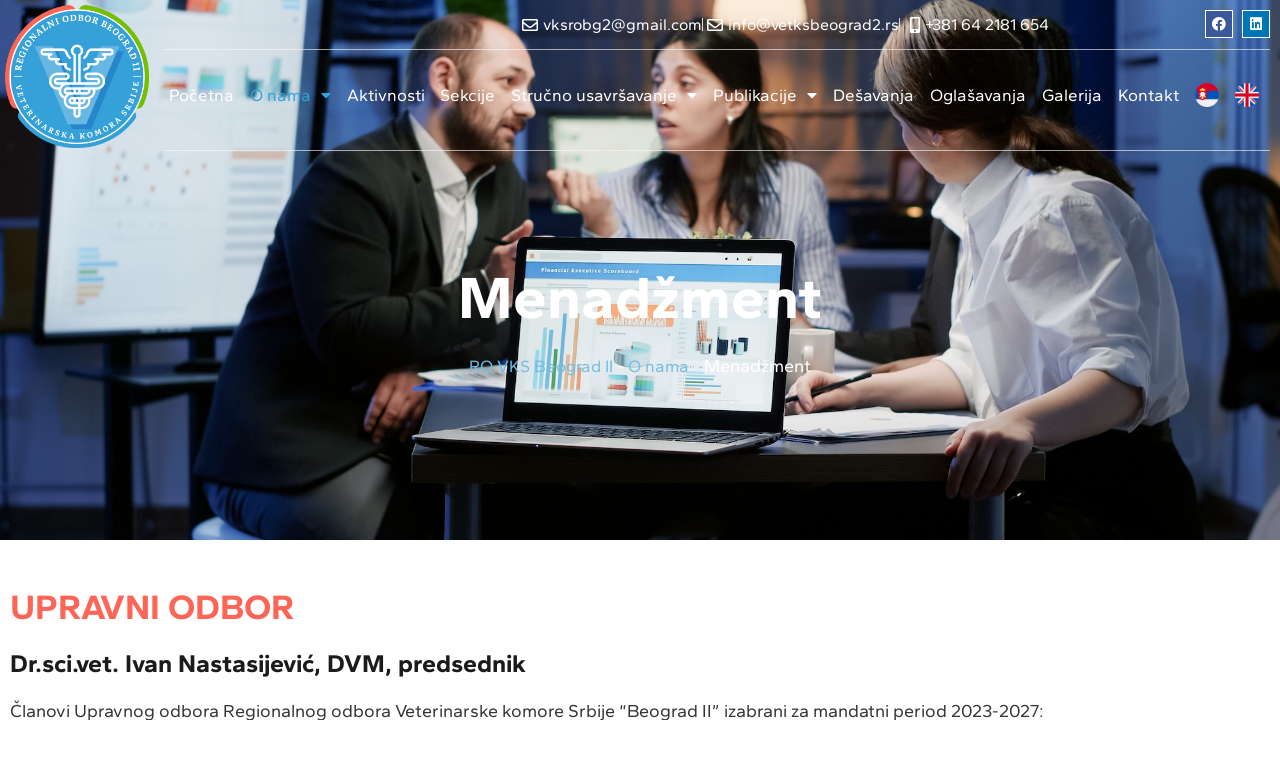

--- FILE ---
content_type: text/html; charset=UTF-8
request_url: https://vetksbeograd2.rs/o-nama/menadzment/
body_size: 16479
content:
<!doctype html>
<html lang="sr-RS" prefix="og: https://ogp.me/ns#">
<head>
	<meta charset="UTF-8">
	<meta name="viewport" content="width=device-width, initial-scale=1">
	<link rel="profile" href="https://gmpg.org/xfn/11">
	<link rel="alternate" hreflang="sr" href="https://vetksbeograd2.rs/o-nama/menadzment/" />
<link rel="alternate" hreflang="en" href="https://vetksbeograd2.rs/en/about-us/management/" />
<link rel="alternate" hreflang="x-default" href="https://vetksbeograd2.rs/o-nama/menadzment/" />

<!-- Search Engine Optimization by Rank Math PRO - https://rankmath.com/ -->
<title>Menadžment - Regionalni odbor veterinarske komore Srbije grada Beograda “Beograd” II</title>
<meta name="description" content="RO VKS Beograd II"/>
<meta name="robots" content="index, follow, max-snippet:-1, max-video-preview:-1, max-image-preview:large"/>
<link rel="canonical" href="https://vetksbeograd2.rs/o-nama/menadzment/" />
<meta property="og:locale" content="sr_RS" />
<meta property="og:type" content="article" />
<meta property="og:title" content="Menadžment - Regionalni odbor veterinarske komore Srbije grada Beograda “Beograd” II" />
<meta property="og:description" content="RO VKS Beograd II" />
<meta property="og:url" content="https://vetksbeograd2.rs/o-nama/menadzment/" />
<meta property="og:site_name" content="Veterinarska komora Srbije Beograd 2" />
<meta property="og:updated_time" content="2024-01-19T07:39:18+00:00" />
<meta property="og:image" content="https://vetksbeograd2.rs/wp-content/uploads/2023/06/ivan.jpg" />
<meta property="og:image:secure_url" content="https://vetksbeograd2.rs/wp-content/uploads/2023/06/ivan.jpg" />
<meta property="og:image:width" content="338" />
<meta property="og:image:height" content="345" />
<meta property="og:image:alt" content="Menadžment" />
<meta property="og:image:type" content="image/jpeg" />
<meta property="article:published_time" content="2023-06-12T13:38:01+00:00" />
<meta property="article:modified_time" content="2024-01-19T07:39:18+00:00" />
<meta name="twitter:card" content="summary_large_image" />
<meta name="twitter:title" content="Menadžment - Regionalni odbor veterinarske komore Srbije grada Beograda “Beograd” II" />
<meta name="twitter:description" content="RO VKS Beograd II" />
<meta name="twitter:image" content="https://vetksbeograd2.rs/wp-content/uploads/2023/06/ivan.jpg" />
<meta name="twitter:label1" content="Time to read" />
<meta name="twitter:data1" content="4 minutes" />
<script type="application/ld+json" class="rank-math-schema-pro">{"@context":"https://schema.org","@graph":[{"@type":"Organization","@id":"https://vetksbeograd2.rs/#organization","name":"Veterinarska komora Srbije Beograd 2","url":"https://vetksbeograd2.rs","logo":{"@type":"ImageObject","@id":"https://vetksbeograd2.rs/#logo","url":"https://vetksbeograd2.rs/wp-content/uploads/2023/06/logo-sajt.png","contentUrl":"https://vetksbeograd2.rs/wp-content/uploads/2023/06/logo-sajt.png","caption":"Veterinarska komora Srbije Beograd 2","inLanguage":"sr-RS","width":"300","height":"300"}},{"@type":"WebSite","@id":"https://vetksbeograd2.rs/#website","url":"https://vetksbeograd2.rs","name":"Veterinarska komora Srbije Beograd 2","publisher":{"@id":"https://vetksbeograd2.rs/#organization"},"inLanguage":"sr-RS"},{"@type":"ImageObject","@id":"https://vetksbeograd2.rs/wp-content/uploads/2023/06/ivan.jpg","url":"https://vetksbeograd2.rs/wp-content/uploads/2023/06/ivan.jpg","width":"200","height":"200","inLanguage":"sr-RS"},{"@type":"BreadcrumbList","@id":"https://vetksbeograd2.rs/o-nama/menadzment/#breadcrumb","itemListElement":[{"@type":"ListItem","position":"1","item":{"@id":"https://vetksbeograd2.rs","name":"RO VKS Beograd II"}},{"@type":"ListItem","position":"2","item":{"@id":"https://vetksbeograd2.rs/o-nama/","name":"O nama"}},{"@type":"ListItem","position":"3","item":{"@id":"https://vetksbeograd2.rs/o-nama/menadzment/","name":"Menad\u017ement"}}]},{"@type":"WebPage","@id":"https://vetksbeograd2.rs/o-nama/menadzment/#webpage","url":"https://vetksbeograd2.rs/o-nama/menadzment/","name":"Menad\u017ement - Regionalni odbor veterinarske komore Srbije grada Beograda \u201cBeograd\u201d II","datePublished":"2023-06-12T13:38:01+00:00","dateModified":"2024-01-19T07:39:18+00:00","isPartOf":{"@id":"https://vetksbeograd2.rs/#website"},"primaryImageOfPage":{"@id":"https://vetksbeograd2.rs/wp-content/uploads/2023/06/ivan.jpg"},"inLanguage":"sr-RS","breadcrumb":{"@id":"https://vetksbeograd2.rs/o-nama/menadzment/#breadcrumb"}},{"@type":"Person","@id":"https://vetksbeograd2.rs/author/goxy/","name":"admin","url":"https://vetksbeograd2.rs/author/goxy/","image":{"@type":"ImageObject","@id":"https://secure.gravatar.com/avatar/39ea851efa072d9382c768476e7b91f9cd62b4c9db6a684be4807afe01604663?s=96&amp;d=mm&amp;r=g","url":"https://secure.gravatar.com/avatar/39ea851efa072d9382c768476e7b91f9cd62b4c9db6a684be4807afe01604663?s=96&amp;d=mm&amp;r=g","caption":"admin","inLanguage":"sr-RS"},"sameAs":["https://vetksbeograd2.rs"],"worksFor":{"@id":"https://vetksbeograd2.rs/#organization"}},{"@type":"Article","headline":"Menad\u017ement - Regionalni odbor veterinarske komore Srbije grada Beograda \u201cBeograd\u201d II","datePublished":"2023-06-12T13:38:01+00:00","dateModified":"2024-01-19T07:39:18+00:00","author":{"@id":"https://vetksbeograd2.rs/author/goxy/","name":"admin"},"publisher":{"@id":"https://vetksbeograd2.rs/#organization"},"description":"RO VKS Beograd II","name":"Menad\u017ement - Regionalni odbor veterinarske komore Srbije grada Beograda \u201cBeograd\u201d II","@id":"https://vetksbeograd2.rs/o-nama/menadzment/#richSnippet","isPartOf":{"@id":"https://vetksbeograd2.rs/o-nama/menadzment/#webpage"},"image":{"@id":"https://vetksbeograd2.rs/wp-content/uploads/2023/06/ivan.jpg"},"inLanguage":"sr-RS","mainEntityOfPage":{"@id":"https://vetksbeograd2.rs/o-nama/menadzment/#webpage"}}]}</script>
<!-- /Rank Math WordPress SEO plugin -->

<link rel="alternate" type="application/rss+xml" title="Regionalni odbor veterinarske komore Srbije grada Beograda “Beograd” II &raquo; dovod" href="https://vetksbeograd2.rs/feed/" />
<link rel="alternate" type="application/rss+xml" title="Regionalni odbor veterinarske komore Srbije grada Beograda “Beograd” II &raquo; dovod komentara" href="https://vetksbeograd2.rs/comments/feed/" />
<link rel="alternate" title="oEmbed (JSON)" type="application/json+oembed" href="https://vetksbeograd2.rs/wp-json/oembed/1.0/embed?url=https%3A%2F%2Fvetksbeograd2.rs%2Fo-nama%2Fmenadzment%2F" />
<link rel="alternate" title="oEmbed (XML)" type="text/xml+oembed" href="https://vetksbeograd2.rs/wp-json/oembed/1.0/embed?url=https%3A%2F%2Fvetksbeograd2.rs%2Fo-nama%2Fmenadzment%2F&#038;format=xml" />
<style id='wp-img-auto-sizes-contain-inline-css'>
img:is([sizes=auto i],[sizes^="auto," i]){contain-intrinsic-size:3000px 1500px}
/*# sourceURL=wp-img-auto-sizes-contain-inline-css */
</style>
<link rel='stylesheet' id='wpo_min-header-0-css' href='https://vetksbeograd2.rs/wp-content/cache/wpo-minify/1769688947/assets/wpo-minify-header-85cc05ec.min.css' media='all' />
<script id="wpml-cookie-js-extra">
var wpml_cookies = {"wp-wpml_current_language":{"value":"sr","expires":1,"path":"/"}};
var wpml_cookies = {"wp-wpml_current_language":{"value":"sr","expires":1,"path":"/"}};
//# sourceURL=wpml-cookie-js-extra
</script>
<script src="https://vetksbeograd2.rs/wp-content/plugins/sitepress-multilingual-cms/res/js/cookies/language-cookie.js" id="wpml-cookie-js" defer data-wp-strategy="defer"></script>
<script id="jquery-core-js-extra">
var pp = {"ajax_url":"https://vetksbeograd2.rs/wp-admin/admin-ajax.php"};
//# sourceURL=jquery-core-js-extra
</script>
<script src="https://vetksbeograd2.rs/wp-includes/js/jquery/jquery.min.js" id="jquery-core-js"></script>
<script src="https://vetksbeograd2.rs/wp-includes/js/jquery/jquery-migrate.min.js" id="jquery-migrate-js"></script>
<link rel="https://api.w.org/" href="https://vetksbeograd2.rs/wp-json/" /><link rel="alternate" title="JSON" type="application/json" href="https://vetksbeograd2.rs/wp-json/wp/v2/pages/130" /><link rel="EditURI" type="application/rsd+xml" title="RSD" href="https://vetksbeograd2.rs/xmlrpc.php?rsd" />
<meta name="generator" content="WordPress 6.9" />
<link rel='shortlink' href='https://vetksbeograd2.rs/?p=130' />
<meta name="generator" content="WPML ver:4.8.6 stt:1,49;" />
<!-- Google tag (gtag.js) -->
<script async src="https://www.googletagmanager.com/gtag/js?id=G-F61PW9VTZS"></script>
<script>
  window.dataLayer = window.dataLayer || [];
  function gtag(){dataLayer.push(arguments);}
  gtag('js', new Date());

  gtag('config', 'G-F61PW9VTZS');
</script>
<meta name="generator" content="Elementor 3.33.2; features: additional_custom_breakpoints; settings: css_print_method-external, google_font-enabled, font_display-swap">
			<style>
				.e-con.e-parent:nth-of-type(n+4):not(.e-lazyloaded):not(.e-no-lazyload),
				.e-con.e-parent:nth-of-type(n+4):not(.e-lazyloaded):not(.e-no-lazyload) * {
					background-image: none !important;
				}
				@media screen and (max-height: 1024px) {
					.e-con.e-parent:nth-of-type(n+3):not(.e-lazyloaded):not(.e-no-lazyload),
					.e-con.e-parent:nth-of-type(n+3):not(.e-lazyloaded):not(.e-no-lazyload) * {
						background-image: none !important;
					}
				}
				@media screen and (max-height: 640px) {
					.e-con.e-parent:nth-of-type(n+2):not(.e-lazyloaded):not(.e-no-lazyload),
					.e-con.e-parent:nth-of-type(n+2):not(.e-lazyloaded):not(.e-no-lazyload) * {
						background-image: none !important;
					}
				}
			</style>
			<style class="wpcode-css-snippet">dd, dl, dt, li, ol, ul {
 margin-bottom: 15px;
}</style><link rel="icon" href="https://vetksbeograd2.rs/wp-content/uploads/2023/06/logo-2-150x150.png" sizes="32x32" />
<link rel="icon" href="https://vetksbeograd2.rs/wp-content/uploads/2023/06/logo-2-300x300.png" sizes="192x192" />
<link rel="apple-touch-icon" href="https://vetksbeograd2.rs/wp-content/uploads/2023/06/logo-2-300x300.png" />
<meta name="msapplication-TileImage" content="https://vetksbeograd2.rs/wp-content/uploads/2023/06/logo-2-300x300.png" />
<style id='global-styles-inline-css'>
:root{--wp--preset--aspect-ratio--square: 1;--wp--preset--aspect-ratio--4-3: 4/3;--wp--preset--aspect-ratio--3-4: 3/4;--wp--preset--aspect-ratio--3-2: 3/2;--wp--preset--aspect-ratio--2-3: 2/3;--wp--preset--aspect-ratio--16-9: 16/9;--wp--preset--aspect-ratio--9-16: 9/16;--wp--preset--color--black: #000000;--wp--preset--color--cyan-bluish-gray: #abb8c3;--wp--preset--color--white: #ffffff;--wp--preset--color--pale-pink: #f78da7;--wp--preset--color--vivid-red: #cf2e2e;--wp--preset--color--luminous-vivid-orange: #ff6900;--wp--preset--color--luminous-vivid-amber: #fcb900;--wp--preset--color--light-green-cyan: #7bdcb5;--wp--preset--color--vivid-green-cyan: #00d084;--wp--preset--color--pale-cyan-blue: #8ed1fc;--wp--preset--color--vivid-cyan-blue: #0693e3;--wp--preset--color--vivid-purple: #9b51e0;--wp--preset--gradient--vivid-cyan-blue-to-vivid-purple: linear-gradient(135deg,rgb(6,147,227) 0%,rgb(155,81,224) 100%);--wp--preset--gradient--light-green-cyan-to-vivid-green-cyan: linear-gradient(135deg,rgb(122,220,180) 0%,rgb(0,208,130) 100%);--wp--preset--gradient--luminous-vivid-amber-to-luminous-vivid-orange: linear-gradient(135deg,rgb(252,185,0) 0%,rgb(255,105,0) 100%);--wp--preset--gradient--luminous-vivid-orange-to-vivid-red: linear-gradient(135deg,rgb(255,105,0) 0%,rgb(207,46,46) 100%);--wp--preset--gradient--very-light-gray-to-cyan-bluish-gray: linear-gradient(135deg,rgb(238,238,238) 0%,rgb(169,184,195) 100%);--wp--preset--gradient--cool-to-warm-spectrum: linear-gradient(135deg,rgb(74,234,220) 0%,rgb(151,120,209) 20%,rgb(207,42,186) 40%,rgb(238,44,130) 60%,rgb(251,105,98) 80%,rgb(254,248,76) 100%);--wp--preset--gradient--blush-light-purple: linear-gradient(135deg,rgb(255,206,236) 0%,rgb(152,150,240) 100%);--wp--preset--gradient--blush-bordeaux: linear-gradient(135deg,rgb(254,205,165) 0%,rgb(254,45,45) 50%,rgb(107,0,62) 100%);--wp--preset--gradient--luminous-dusk: linear-gradient(135deg,rgb(255,203,112) 0%,rgb(199,81,192) 50%,rgb(65,88,208) 100%);--wp--preset--gradient--pale-ocean: linear-gradient(135deg,rgb(255,245,203) 0%,rgb(182,227,212) 50%,rgb(51,167,181) 100%);--wp--preset--gradient--electric-grass: linear-gradient(135deg,rgb(202,248,128) 0%,rgb(113,206,126) 100%);--wp--preset--gradient--midnight: linear-gradient(135deg,rgb(2,3,129) 0%,rgb(40,116,252) 100%);--wp--preset--font-size--small: 13px;--wp--preset--font-size--medium: 20px;--wp--preset--font-size--large: 36px;--wp--preset--font-size--x-large: 42px;--wp--preset--spacing--20: 0.44rem;--wp--preset--spacing--30: 0.67rem;--wp--preset--spacing--40: 1rem;--wp--preset--spacing--50: 1.5rem;--wp--preset--spacing--60: 2.25rem;--wp--preset--spacing--70: 3.38rem;--wp--preset--spacing--80: 5.06rem;--wp--preset--shadow--natural: 6px 6px 9px rgba(0, 0, 0, 0.2);--wp--preset--shadow--deep: 12px 12px 50px rgba(0, 0, 0, 0.4);--wp--preset--shadow--sharp: 6px 6px 0px rgba(0, 0, 0, 0.2);--wp--preset--shadow--outlined: 6px 6px 0px -3px rgb(255, 255, 255), 6px 6px rgb(0, 0, 0);--wp--preset--shadow--crisp: 6px 6px 0px rgb(0, 0, 0);}:root { --wp--style--global--content-size: 800px;--wp--style--global--wide-size: 1200px; }:where(body) { margin: 0; }.wp-site-blocks > .alignleft { float: left; margin-right: 2em; }.wp-site-blocks > .alignright { float: right; margin-left: 2em; }.wp-site-blocks > .aligncenter { justify-content: center; margin-left: auto; margin-right: auto; }:where(.wp-site-blocks) > * { margin-block-start: 24px; margin-block-end: 0; }:where(.wp-site-blocks) > :first-child { margin-block-start: 0; }:where(.wp-site-blocks) > :last-child { margin-block-end: 0; }:root { --wp--style--block-gap: 24px; }:root :where(.is-layout-flow) > :first-child{margin-block-start: 0;}:root :where(.is-layout-flow) > :last-child{margin-block-end: 0;}:root :where(.is-layout-flow) > *{margin-block-start: 24px;margin-block-end: 0;}:root :where(.is-layout-constrained) > :first-child{margin-block-start: 0;}:root :where(.is-layout-constrained) > :last-child{margin-block-end: 0;}:root :where(.is-layout-constrained) > *{margin-block-start: 24px;margin-block-end: 0;}:root :where(.is-layout-flex){gap: 24px;}:root :where(.is-layout-grid){gap: 24px;}.is-layout-flow > .alignleft{float: left;margin-inline-start: 0;margin-inline-end: 2em;}.is-layout-flow > .alignright{float: right;margin-inline-start: 2em;margin-inline-end: 0;}.is-layout-flow > .aligncenter{margin-left: auto !important;margin-right: auto !important;}.is-layout-constrained > .alignleft{float: left;margin-inline-start: 0;margin-inline-end: 2em;}.is-layout-constrained > .alignright{float: right;margin-inline-start: 2em;margin-inline-end: 0;}.is-layout-constrained > .aligncenter{margin-left: auto !important;margin-right: auto !important;}.is-layout-constrained > :where(:not(.alignleft):not(.alignright):not(.alignfull)){max-width: var(--wp--style--global--content-size);margin-left: auto !important;margin-right: auto !important;}.is-layout-constrained > .alignwide{max-width: var(--wp--style--global--wide-size);}body .is-layout-flex{display: flex;}.is-layout-flex{flex-wrap: wrap;align-items: center;}.is-layout-flex > :is(*, div){margin: 0;}body .is-layout-grid{display: grid;}.is-layout-grid > :is(*, div){margin: 0;}body{padding-top: 0px;padding-right: 0px;padding-bottom: 0px;padding-left: 0px;}a:where(:not(.wp-element-button)){text-decoration: underline;}:root :where(.wp-element-button, .wp-block-button__link){background-color: #32373c;border-width: 0;color: #fff;font-family: inherit;font-size: inherit;font-style: inherit;font-weight: inherit;letter-spacing: inherit;line-height: inherit;padding-top: calc(0.667em + 2px);padding-right: calc(1.333em + 2px);padding-bottom: calc(0.667em + 2px);padding-left: calc(1.333em + 2px);text-decoration: none;text-transform: inherit;}.has-black-color{color: var(--wp--preset--color--black) !important;}.has-cyan-bluish-gray-color{color: var(--wp--preset--color--cyan-bluish-gray) !important;}.has-white-color{color: var(--wp--preset--color--white) !important;}.has-pale-pink-color{color: var(--wp--preset--color--pale-pink) !important;}.has-vivid-red-color{color: var(--wp--preset--color--vivid-red) !important;}.has-luminous-vivid-orange-color{color: var(--wp--preset--color--luminous-vivid-orange) !important;}.has-luminous-vivid-amber-color{color: var(--wp--preset--color--luminous-vivid-amber) !important;}.has-light-green-cyan-color{color: var(--wp--preset--color--light-green-cyan) !important;}.has-vivid-green-cyan-color{color: var(--wp--preset--color--vivid-green-cyan) !important;}.has-pale-cyan-blue-color{color: var(--wp--preset--color--pale-cyan-blue) !important;}.has-vivid-cyan-blue-color{color: var(--wp--preset--color--vivid-cyan-blue) !important;}.has-vivid-purple-color{color: var(--wp--preset--color--vivid-purple) !important;}.has-black-background-color{background-color: var(--wp--preset--color--black) !important;}.has-cyan-bluish-gray-background-color{background-color: var(--wp--preset--color--cyan-bluish-gray) !important;}.has-white-background-color{background-color: var(--wp--preset--color--white) !important;}.has-pale-pink-background-color{background-color: var(--wp--preset--color--pale-pink) !important;}.has-vivid-red-background-color{background-color: var(--wp--preset--color--vivid-red) !important;}.has-luminous-vivid-orange-background-color{background-color: var(--wp--preset--color--luminous-vivid-orange) !important;}.has-luminous-vivid-amber-background-color{background-color: var(--wp--preset--color--luminous-vivid-amber) !important;}.has-light-green-cyan-background-color{background-color: var(--wp--preset--color--light-green-cyan) !important;}.has-vivid-green-cyan-background-color{background-color: var(--wp--preset--color--vivid-green-cyan) !important;}.has-pale-cyan-blue-background-color{background-color: var(--wp--preset--color--pale-cyan-blue) !important;}.has-vivid-cyan-blue-background-color{background-color: var(--wp--preset--color--vivid-cyan-blue) !important;}.has-vivid-purple-background-color{background-color: var(--wp--preset--color--vivid-purple) !important;}.has-black-border-color{border-color: var(--wp--preset--color--black) !important;}.has-cyan-bluish-gray-border-color{border-color: var(--wp--preset--color--cyan-bluish-gray) !important;}.has-white-border-color{border-color: var(--wp--preset--color--white) !important;}.has-pale-pink-border-color{border-color: var(--wp--preset--color--pale-pink) !important;}.has-vivid-red-border-color{border-color: var(--wp--preset--color--vivid-red) !important;}.has-luminous-vivid-orange-border-color{border-color: var(--wp--preset--color--luminous-vivid-orange) !important;}.has-luminous-vivid-amber-border-color{border-color: var(--wp--preset--color--luminous-vivid-amber) !important;}.has-light-green-cyan-border-color{border-color: var(--wp--preset--color--light-green-cyan) !important;}.has-vivid-green-cyan-border-color{border-color: var(--wp--preset--color--vivid-green-cyan) !important;}.has-pale-cyan-blue-border-color{border-color: var(--wp--preset--color--pale-cyan-blue) !important;}.has-vivid-cyan-blue-border-color{border-color: var(--wp--preset--color--vivid-cyan-blue) !important;}.has-vivid-purple-border-color{border-color: var(--wp--preset--color--vivid-purple) !important;}.has-vivid-cyan-blue-to-vivid-purple-gradient-background{background: var(--wp--preset--gradient--vivid-cyan-blue-to-vivid-purple) !important;}.has-light-green-cyan-to-vivid-green-cyan-gradient-background{background: var(--wp--preset--gradient--light-green-cyan-to-vivid-green-cyan) !important;}.has-luminous-vivid-amber-to-luminous-vivid-orange-gradient-background{background: var(--wp--preset--gradient--luminous-vivid-amber-to-luminous-vivid-orange) !important;}.has-luminous-vivid-orange-to-vivid-red-gradient-background{background: var(--wp--preset--gradient--luminous-vivid-orange-to-vivid-red) !important;}.has-very-light-gray-to-cyan-bluish-gray-gradient-background{background: var(--wp--preset--gradient--very-light-gray-to-cyan-bluish-gray) !important;}.has-cool-to-warm-spectrum-gradient-background{background: var(--wp--preset--gradient--cool-to-warm-spectrum) !important;}.has-blush-light-purple-gradient-background{background: var(--wp--preset--gradient--blush-light-purple) !important;}.has-blush-bordeaux-gradient-background{background: var(--wp--preset--gradient--blush-bordeaux) !important;}.has-luminous-dusk-gradient-background{background: var(--wp--preset--gradient--luminous-dusk) !important;}.has-pale-ocean-gradient-background{background: var(--wp--preset--gradient--pale-ocean) !important;}.has-electric-grass-gradient-background{background: var(--wp--preset--gradient--electric-grass) !important;}.has-midnight-gradient-background{background: var(--wp--preset--gradient--midnight) !important;}.has-small-font-size{font-size: var(--wp--preset--font-size--small) !important;}.has-medium-font-size{font-size: var(--wp--preset--font-size--medium) !important;}.has-large-font-size{font-size: var(--wp--preset--font-size--large) !important;}.has-x-large-font-size{font-size: var(--wp--preset--font-size--x-large) !important;}
/*# sourceURL=global-styles-inline-css */
</style>
<link rel='stylesheet' id='wpo_min-footer-0-css' href='https://vetksbeograd2.rs/wp-content/cache/wpo-minify/1769688947/assets/wpo-minify-footer-48591dae.min.css' media='all' />
</head>
<body class="wp-singular page-template page-template-elementor_header_footer page page-id-130 page-child parent-pageid-122 wp-custom-logo wp-embed-responsive wp-theme-hello-elementor hello-elementor-default elementor-default elementor-template-full-width elementor-kit-19 elementor-page elementor-page-130">


<a class="skip-link screen-reader-text" href="#content">Skočite na sadržaj</a>

		<header data-elementor-type="header" data-elementor-id="80" class="elementor elementor-80 elementor-location-header" data-elementor-post-type="elementor_library">
					<section class="elementor-section elementor-top-section elementor-element elementor-element-5bff940 elementor-section-boxed elementor-section-height-default elementor-section-height-default" data-id="5bff940" data-element_type="section" data-settings="{&quot;background_background&quot;:&quot;classic&quot;,&quot;background_motion_fx_motion_fx_scrolling&quot;:&quot;yes&quot;,&quot;background_motion_fx_opacity_effect&quot;:&quot;yes&quot;,&quot;background_motion_fx_opacity_range&quot;:{&quot;unit&quot;:&quot;%&quot;,&quot;size&quot;:&quot;&quot;,&quot;sizes&quot;:{&quot;start&quot;:0,&quot;end&quot;:20}},&quot;background_motion_fx_range&quot;:&quot;page&quot;,&quot;background_motion_fx_opacity_direction&quot;:&quot;out-in&quot;,&quot;background_motion_fx_opacity_level&quot;:{&quot;unit&quot;:&quot;px&quot;,&quot;size&quot;:10,&quot;sizes&quot;:[]},&quot;background_motion_fx_devices&quot;:[&quot;desktop&quot;,&quot;tablet&quot;,&quot;mobile&quot;]}">
						<div class="elementor-container elementor-column-gap-default">
					<div class="elementor-column elementor-col-50 elementor-top-column elementor-element elementor-element-073ac68" data-id="073ac68" data-element_type="column">
			<div class="elementor-widget-wrap elementor-element-populated">
						<div class="elementor-element elementor-element-28fcabc elementor-widget elementor-widget-image" data-id="28fcabc" data-element_type="widget" data-widget_type="image.default">
				<div class="elementor-widget-container">
																<a href="https://vetksbeograd2.rs">
							<img fetchpriority="high" width="500" height="499" src="https://vetksbeograd2.rs/wp-content/uploads/2023/06/novilogosajt.png" class="attachment-full size-full wp-image-896" alt="" srcset="https://vetksbeograd2.rs/wp-content/uploads/2023/06/novilogosajt.png 500w, https://vetksbeograd2.rs/wp-content/uploads/2023/06/novilogosajt-300x300.png 300w, https://vetksbeograd2.rs/wp-content/uploads/2023/06/novilogosajt-150x150.png 150w" sizes="(max-width: 500px) 100vw, 500px" />								</a>
															</div>
				</div>
					</div>
		</div>
				<div class="elementor-column elementor-col-50 elementor-top-column elementor-element elementor-element-eeae8c9" data-id="eeae8c9" data-element_type="column">
			<div class="elementor-widget-wrap elementor-element-populated">
						<section class="elementor-section elementor-inner-section elementor-element elementor-element-761e722 elementor-section-content-middle elementor-section-boxed elementor-section-height-default elementor-section-height-default" data-id="761e722" data-element_type="section">
						<div class="elementor-container elementor-column-gap-default">
					<div class="elementor-column elementor-col-50 elementor-inner-column elementor-element elementor-element-aa1fed8 elementor-hidden-tablet elementor-hidden-mobile" data-id="aa1fed8" data-element_type="column">
			<div class="elementor-widget-wrap elementor-element-populated">
						<div class="elementor-element elementor-element-db95fdb elementor-icon-list--layout-inline elementor-align-right elementor-list-item-link-full_width elementor-widget elementor-widget-icon-list" data-id="db95fdb" data-element_type="widget" data-widget_type="icon-list.default">
				<div class="elementor-widget-container">
							<ul class="elementor-icon-list-items elementor-inline-items">
							<li class="elementor-icon-list-item elementor-inline-item">
											<a href="mailto:vksrobg2@gmail.com">

												<span class="elementor-icon-list-icon">
							<i aria-hidden="true" class="far fa-envelope"></i>						</span>
										<span class="elementor-icon-list-text">vksrobg2@gmail.com</span>
											</a>
									</li>
								<li class="elementor-icon-list-item elementor-inline-item">
											<a href="mailto:info@vetksbeograd2.rs%20">

												<span class="elementor-icon-list-icon">
							<i aria-hidden="true" class="far fa-envelope"></i>						</span>
										<span class="elementor-icon-list-text">info@vetksbeograd2.rs </span>
											</a>
									</li>
								<li class="elementor-icon-list-item elementor-inline-item">
											<a href="tel:+381642181654">

												<span class="elementor-icon-list-icon">
							<i aria-hidden="true" class="fas fa-mobile-alt"></i>						</span>
										<span class="elementor-icon-list-text">+381 64 2181 654</span>
											</a>
									</li>
						</ul>
						</div>
				</div>
					</div>
		</div>
				<div class="elementor-column elementor-col-50 elementor-inner-column elementor-element elementor-element-b21c509 elementor-hidden-tablet elementor-hidden-mobile" data-id="b21c509" data-element_type="column">
			<div class="elementor-widget-wrap elementor-element-populated">
						<div class="elementor-element elementor-element-ac754e0 elementor-shape-square e-grid-align-right elementor-grid-0 elementor-widget elementor-widget-social-icons" data-id="ac754e0" data-element_type="widget" data-widget_type="social-icons.default">
				<div class="elementor-widget-container">
							<div class="elementor-social-icons-wrapper elementor-grid" role="list">
							<span class="elementor-grid-item" role="listitem">
					<a class="elementor-icon elementor-social-icon elementor-social-icon-facebook elementor-repeater-item-8fa6b51" href="https://www.facebook.com/groups/746436103656063" target="_blank">
						<span class="elementor-screen-only">Facebook</span>
						<i aria-hidden="true" class="fab fa-facebook"></i>					</a>
				</span>
							<span class="elementor-grid-item" role="listitem">
					<a class="elementor-icon elementor-social-icon elementor-social-icon-linkedin elementor-repeater-item-c9ec588" href="https://www.linkedin.com/in/ro-beograd-ii-veterinarska-komora-srbije-800702270/" target="_blank">
						<span class="elementor-screen-only">Linkedin</span>
						<i aria-hidden="true" class="fab fa-linkedin"></i>					</a>
				</span>
					</div>
						</div>
				</div>
					</div>
		</div>
					</div>
		</section>
				<section class="elementor-section elementor-inner-section elementor-element elementor-element-ed9dd91 elementor-section-boxed elementor-section-height-default elementor-section-height-default" data-id="ed9dd91" data-element_type="section">
						<div class="elementor-container elementor-column-gap-default">
					<div class="elementor-column elementor-col-100 elementor-inner-column elementor-element elementor-element-3556cbf" data-id="3556cbf" data-element_type="column">
			<div class="elementor-widget-wrap elementor-element-populated">
						<div class="elementor-element elementor-element-a4cdebf elementor-widget elementor-widget-pp-advanced-menu" data-id="a4cdebf" data-element_type="widget" data-settings="{&quot;menu_type&quot;:&quot;off-canvas&quot;,&quot;layout&quot;:&quot;horizontal&quot;,&quot;show_submenu_on&quot;:&quot;hover&quot;,&quot;submenu_icon&quot;:{&quot;value&quot;:&quot;&lt;i class=\&quot;fas fa-caret-down\&quot;&gt;&lt;\/i&gt;&quot;,&quot;library&quot;:&quot;fa-solid&quot;},&quot;onepage_menu&quot;:&quot;no&quot;,&quot;toggle&quot;:&quot;icon&quot;,&quot;toggle_icon_type&quot;:&quot;hamburger&quot;,&quot;show_responsive_submenu_on&quot;:&quot;icon&quot;}" data-widget_type="pp-advanced-menu.default">
				<div class="elementor-widget-container">
									<div class="pp-advanced-menu-main-wrapper pp-advanced-menu__align-justify pp-advanced-menu--dropdown-tablet pp-advanced-menu--type-off-canvas pp-advanced-menu__text-align- pp-advanced-menu--toggle pp-advanced-menu--icon">
								<nav id="pp-menu-a4cdebf" class="pp-advanced-menu--main pp-advanced-menu__container pp-advanced-menu--layout-horizontal pp--pointer-none" aria-label="Glavni meni" data-settings="{&quot;menu_id&quot;:&quot;a4cdebf&quot;,&quot;breakpoint&quot;:&quot;tablet&quot;,&quot;full_width&quot;:false}"><ul id="menu-glavni-meni" class="pp-advanced-menu"><li class="menu-item menu-item-type-post_type menu-item-object-page menu-item-home menu-item-162"><a href="https://vetksbeograd2.rs/" class="pp-menu-item">Početna</a></li>
<li class="menu-item menu-item-type-custom menu-item-object-custom current-menu-ancestor current-menu-parent menu-item-has-children menu-item-998"><a href="#" class="pp-menu-item pp-menu-item-anchor">O nama</a>
<ul class="sub-menu pp-advanced-menu--dropdown">
	<li class="menu-item menu-item-type-post_type menu-item-object-page menu-item-173"><a href="https://vetksbeograd2.rs/o-nama/uloga-veterinara/" class="pp-sub-item">Uloga veterinara</a></li>
	<li class="menu-item menu-item-type-post_type menu-item-object-page menu-item-170"><a href="https://vetksbeograd2.rs/o-nama/istorijat/" class="pp-sub-item">Istorijat</a></li>
	<li class="menu-item menu-item-type-post_type menu-item-object-page menu-item-172"><a href="https://vetksbeograd2.rs/o-nama/misija-i-vizija/" class="pp-sub-item">Misija i vizija</a></li>
	<li class="menu-item menu-item-type-post_type menu-item-object-page current-menu-item page_item page-item-130 current_page_item menu-item-171"><a href="https://vetksbeograd2.rs/o-nama/menadzment/" aria-current="page" class="pp-sub-item pp-menu-item-active">Menadžment</a></li>
	<li class="menu-item menu-item-type-post_type menu-item-object-page menu-item-1397"><a href="https://vetksbeograd2.rs/o-nama/strucni-savet/" class="pp-sub-item">Stručni savet</a></li>
	<li class="menu-item menu-item-type-post_type menu-item-object-page menu-item-1396"><a href="https://vetksbeograd2.rs/o-nama/glavni-i-odgovorni-urednik/" class="pp-sub-item">Glavni i odgovorni urednik</a></li>
</ul>
</li>
<li class="menu-item menu-item-type-post_type menu-item-object-page menu-item-163"><a href="https://vetksbeograd2.rs/aktivnosti/" class="pp-menu-item">Aktivnosti</a></li>
<li class="menu-item menu-item-type-post_type menu-item-object-page menu-item-181"><a href="https://vetksbeograd2.rs/sekcije/" class="pp-menu-item">Sekcije</a></li>
<li class="menu-item menu-item-type-taxonomy menu-item-object-category menu-item-has-children menu-item-774"><a href="https://vetksbeograd2.rs/kategorija/strucno-usavrsavanje/" class="pp-menu-item">Stručno usavršavanje</a>
<ul class="sub-menu pp-advanced-menu--dropdown">
	<li class="menu-item menu-item-type-taxonomy menu-item-object-category menu-item-775"><a href="https://vetksbeograd2.rs/kategorija/strucno-usavrsavanje/edukacije/" class="pp-sub-item">Edukacije</a></li>
	<li class="menu-item menu-item-type-taxonomy menu-item-object-category menu-item-776"><a href="https://vetksbeograd2.rs/kategorija/strucno-usavrsavanje/nauka-i-struka/" class="pp-sub-item">Nauka i struka</a></li>
</ul>
</li>
<li class="menu-item menu-item-type-taxonomy menu-item-object-category menu-item-has-children menu-item-874"><a href="https://vetksbeograd2.rs/kategorija/publikacije/" class="pp-menu-item">Publikacije</a>
<ul class="sub-menu pp-advanced-menu--dropdown">
	<li class="menu-item menu-item-type-taxonomy menu-item-object-category menu-item-878"><a href="https://vetksbeograd2.rs/kategorija/publikacije/strucni-stavovi/" class="pp-sub-item">Stručni stavovi</a></li>
	<li class="menu-item menu-item-type-taxonomy menu-item-object-category menu-item-879"><a href="https://vetksbeograd2.rs/kategorija/publikacije/veterinarska-profesija/" class="pp-sub-item">Veterinarska profesija</a></li>
	<li class="menu-item menu-item-type-taxonomy menu-item-object-category menu-item-875"><a href="https://vetksbeograd2.rs/kategorija/publikacije/brosure-i-posteri/" class="pp-sub-item">Brošure i posteri</a></li>
	<li class="menu-item menu-item-type-taxonomy menu-item-object-category menu-item-876"><a href="https://vetksbeograd2.rs/kategorija/publikacije/prezentacije/" class="pp-sub-item">Prezentacije</a></li>
	<li class="menu-item menu-item-type-taxonomy menu-item-object-category menu-item-877"><a href="https://vetksbeograd2.rs/kategorija/publikacije/saopstenja-za-medije/" class="pp-sub-item">Saopštenja za medije</a></li>
	<li class="menu-item menu-item-type-post_type menu-item-object-page menu-item-957"><a href="https://vetksbeograd2.rs/dokumenta-i-propisi/" class="pp-sub-item">Dokumenta i propisi</a></li>
</ul>
</li>
<li class="menu-item menu-item-type-taxonomy menu-item-object-category menu-item-836"><a href="https://vetksbeograd2.rs/kategorija/desavanja/" class="pp-menu-item">Dešavanja</a></li>
<li class="menu-item menu-item-type-post_type menu-item-object-page menu-item-174"><a href="https://vetksbeograd2.rs/oglasavanja/" class="pp-menu-item">Oglašavanja</a></li>
<li class="menu-item menu-item-type-post_type menu-item-object-page menu-item-164"><a href="https://vetksbeograd2.rs/galerija/" class="pp-menu-item">Galerija</a></li>
<li class="menu-item menu-item-type-post_type menu-item-object-page menu-item-165"><a href="https://vetksbeograd2.rs/kontakt/" class="pp-menu-item">Kontakt</a></li>
<li class="menu-item wpml-ls-slot-6 wpml-ls-item wpml-ls-item-sr wpml-ls-current-language wpml-ls-menu-item wpml-ls-first-item menu-item-type-wpml_ls_menu_item menu-item-object-wpml_ls_menu_item menu-item-wpml-ls-6-sr"><a href="https://vetksbeograd2.rs/o-nama/menadzment/" role="menuitem" class="pp-menu-item"><img class="wpml-ls-flag" src="https://vetksbeograd2.rs/wp-content/uploads/flags/serbia.png" alt="српски" width="24" height="24" /></a></li>
<li class="menu-item wpml-ls-slot-6 wpml-ls-item wpml-ls-item-en wpml-ls-menu-item wpml-ls-last-item menu-item-type-wpml_ls_menu_item menu-item-object-wpml_ls_menu_item menu-item-wpml-ls-6-en"><a href="https://vetksbeograd2.rs/en/about-us/management/" title="Switch to енглески" aria-label="Switch to енглески" role="menuitem" class="pp-menu-item"><img class="wpml-ls-flag" src="https://vetksbeograd2.rs/wp-content/uploads/flags/uk.png" alt="енглески" width="24" height="24" /></a></li>
</ul></nav>
															<div class="pp-menu-toggle pp-menu-toggle-on-tablet">
											<div class="pp-hamburger">
							<div class="pp-hamburger-box">
																	<div class="pp-hamburger-inner"></div>
															</div>
						</div>
														</div>
												<nav class="pp-advanced-menu--dropdown pp-menu-style-toggle pp-advanced-menu__container pp-menu-a4cdebf pp-menu-off-canvas pp-menu-off-canvas-left" data-settings="{&quot;menu_id&quot;:&quot;a4cdebf&quot;,&quot;breakpoint&quot;:&quot;tablet&quot;,&quot;full_width&quot;:false}">
									<div class="pp-menu-close-wrap">
						<div class="pp-menu-close"></div>
					</div>
												<ul id="menu-glavni-meni-1" class="pp-advanced-menu"><li class="menu-item menu-item-type-post_type menu-item-object-page menu-item-home menu-item-162"><a href="https://vetksbeograd2.rs/" class="pp-menu-item">Početna</a></li>
<li class="menu-item menu-item-type-custom menu-item-object-custom current-menu-ancestor current-menu-parent menu-item-has-children menu-item-998"><a href="#" class="pp-menu-item pp-menu-item-anchor">O nama</a>
<ul class="sub-menu pp-advanced-menu--dropdown">
	<li class="menu-item menu-item-type-post_type menu-item-object-page menu-item-173"><a href="https://vetksbeograd2.rs/o-nama/uloga-veterinara/" class="pp-sub-item">Uloga veterinara</a></li>
	<li class="menu-item menu-item-type-post_type menu-item-object-page menu-item-170"><a href="https://vetksbeograd2.rs/o-nama/istorijat/" class="pp-sub-item">Istorijat</a></li>
	<li class="menu-item menu-item-type-post_type menu-item-object-page menu-item-172"><a href="https://vetksbeograd2.rs/o-nama/misija-i-vizija/" class="pp-sub-item">Misija i vizija</a></li>
	<li class="menu-item menu-item-type-post_type menu-item-object-page current-menu-item page_item page-item-130 current_page_item menu-item-171"><a href="https://vetksbeograd2.rs/o-nama/menadzment/" aria-current="page" class="pp-sub-item pp-menu-item-active">Menadžment</a></li>
	<li class="menu-item menu-item-type-post_type menu-item-object-page menu-item-1397"><a href="https://vetksbeograd2.rs/o-nama/strucni-savet/" class="pp-sub-item">Stručni savet</a></li>
	<li class="menu-item menu-item-type-post_type menu-item-object-page menu-item-1396"><a href="https://vetksbeograd2.rs/o-nama/glavni-i-odgovorni-urednik/" class="pp-sub-item">Glavni i odgovorni urednik</a></li>
</ul>
</li>
<li class="menu-item menu-item-type-post_type menu-item-object-page menu-item-163"><a href="https://vetksbeograd2.rs/aktivnosti/" class="pp-menu-item">Aktivnosti</a></li>
<li class="menu-item menu-item-type-post_type menu-item-object-page menu-item-181"><a href="https://vetksbeograd2.rs/sekcije/" class="pp-menu-item">Sekcije</a></li>
<li class="menu-item menu-item-type-taxonomy menu-item-object-category menu-item-has-children menu-item-774"><a href="https://vetksbeograd2.rs/kategorija/strucno-usavrsavanje/" class="pp-menu-item">Stručno usavršavanje</a>
<ul class="sub-menu pp-advanced-menu--dropdown">
	<li class="menu-item menu-item-type-taxonomy menu-item-object-category menu-item-775"><a href="https://vetksbeograd2.rs/kategorija/strucno-usavrsavanje/edukacije/" class="pp-sub-item">Edukacije</a></li>
	<li class="menu-item menu-item-type-taxonomy menu-item-object-category menu-item-776"><a href="https://vetksbeograd2.rs/kategorija/strucno-usavrsavanje/nauka-i-struka/" class="pp-sub-item">Nauka i struka</a></li>
</ul>
</li>
<li class="menu-item menu-item-type-taxonomy menu-item-object-category menu-item-has-children menu-item-874"><a href="https://vetksbeograd2.rs/kategorija/publikacije/" class="pp-menu-item">Publikacije</a>
<ul class="sub-menu pp-advanced-menu--dropdown">
	<li class="menu-item menu-item-type-taxonomy menu-item-object-category menu-item-878"><a href="https://vetksbeograd2.rs/kategorija/publikacije/strucni-stavovi/" class="pp-sub-item">Stručni stavovi</a></li>
	<li class="menu-item menu-item-type-taxonomy menu-item-object-category menu-item-879"><a href="https://vetksbeograd2.rs/kategorija/publikacije/veterinarska-profesija/" class="pp-sub-item">Veterinarska profesija</a></li>
	<li class="menu-item menu-item-type-taxonomy menu-item-object-category menu-item-875"><a href="https://vetksbeograd2.rs/kategorija/publikacije/brosure-i-posteri/" class="pp-sub-item">Brošure i posteri</a></li>
	<li class="menu-item menu-item-type-taxonomy menu-item-object-category menu-item-876"><a href="https://vetksbeograd2.rs/kategorija/publikacije/prezentacije/" class="pp-sub-item">Prezentacije</a></li>
	<li class="menu-item menu-item-type-taxonomy menu-item-object-category menu-item-877"><a href="https://vetksbeograd2.rs/kategorija/publikacije/saopstenja-za-medije/" class="pp-sub-item">Saopštenja za medije</a></li>
	<li class="menu-item menu-item-type-post_type menu-item-object-page menu-item-957"><a href="https://vetksbeograd2.rs/dokumenta-i-propisi/" class="pp-sub-item">Dokumenta i propisi</a></li>
</ul>
</li>
<li class="menu-item menu-item-type-taxonomy menu-item-object-category menu-item-836"><a href="https://vetksbeograd2.rs/kategorija/desavanja/" class="pp-menu-item">Dešavanja</a></li>
<li class="menu-item menu-item-type-post_type menu-item-object-page menu-item-174"><a href="https://vetksbeograd2.rs/oglasavanja/" class="pp-menu-item">Oglašavanja</a></li>
<li class="menu-item menu-item-type-post_type menu-item-object-page menu-item-164"><a href="https://vetksbeograd2.rs/galerija/" class="pp-menu-item">Galerija</a></li>
<li class="menu-item menu-item-type-post_type menu-item-object-page menu-item-165"><a href="https://vetksbeograd2.rs/kontakt/" class="pp-menu-item">Kontakt</a></li>
<li class="menu-item wpml-ls-slot-6 wpml-ls-item wpml-ls-item-sr wpml-ls-current-language wpml-ls-menu-item wpml-ls-first-item menu-item-type-wpml_ls_menu_item menu-item-object-wpml_ls_menu_item menu-item-wpml-ls-6-sr"><a href="https://vetksbeograd2.rs/o-nama/menadzment/" role="menuitem" class="pp-menu-item"><img class="wpml-ls-flag" src="https://vetksbeograd2.rs/wp-content/uploads/flags/serbia.png" alt="српски" width="24" height="24" /></a></li>
<li class="menu-item wpml-ls-slot-6 wpml-ls-item wpml-ls-item-en wpml-ls-menu-item wpml-ls-last-item menu-item-type-wpml_ls_menu_item menu-item-object-wpml_ls_menu_item menu-item-wpml-ls-6-en"><a href="https://vetksbeograd2.rs/en/about-us/management/" title="Switch to енглески" aria-label="Switch to енглески" role="menuitem" class="pp-menu-item"><img class="wpml-ls-flag" src="https://vetksbeograd2.rs/wp-content/uploads/flags/uk.png" alt="енглески" width="24" height="24" /></a></li>
</ul>							</nav>
							</div>
								</div>
				</div>
					</div>
		</div>
					</div>
		</section>
					</div>
		</div>
					</div>
		</section>
				</header>
				<div data-elementor-type="wp-page" data-elementor-id="130" class="elementor elementor-130" data-elementor-post-type="page">
						<section class="elementor-section elementor-top-section elementor-element elementor-element-3a065260 elementor-section-boxed elementor-section-height-default elementor-section-height-default" data-id="3a065260" data-element_type="section" data-settings="{&quot;background_background&quot;:&quot;classic&quot;}">
							<div class="elementor-background-overlay"></div>
							<div class="elementor-container elementor-column-gap-no">
					<div class="elementor-column elementor-col-100 elementor-top-column elementor-element elementor-element-7e12dc94" data-id="7e12dc94" data-element_type="column">
			<div class="elementor-widget-wrap elementor-element-populated">
						<div class="elementor-element elementor-element-479269ba elementor-widget elementor-widget-heading" data-id="479269ba" data-element_type="widget" data-widget_type="heading.default">
				<div class="elementor-widget-container">
					<h1 class="elementor-heading-title elementor-size-default">Menadžment</h1>				</div>
				</div>
				<div class="elementor-element elementor-element-62a530d7 elementor-align-center elementor-widget elementor-widget-breadcrumbs" data-id="62a530d7" data-element_type="widget" data-widget_type="breadcrumbs.default">
				<div class="elementor-widget-container">
					<nav aria-label="breadcrumbs" class="rank-math-breadcrumb"><p><a href="https://vetksbeograd2.rs">RO VKS Beograd II</a><span class="separator"> - </span><a href="https://vetksbeograd2.rs/o-nama/">O nama</a><span class="separator"> - </span><span class="last">Menadžment</span></p></nav>				</div>
				</div>
					</div>
		</div>
					</div>
		</section>
				<section class="elementor-section elementor-top-section elementor-element elementor-element-2b70df8c elementor-section-boxed elementor-section-height-default elementor-section-height-default" data-id="2b70df8c" data-element_type="section">
						<div class="elementor-container elementor-column-gap-default">
					<div class="elementor-column elementor-col-100 elementor-top-column elementor-element elementor-element-1c8f21a4" data-id="1c8f21a4" data-element_type="column">
			<div class="elementor-widget-wrap elementor-element-populated">
						<div class="elementor-element elementor-element-6687f250 elementor-invisible elementor-widget elementor-widget-heading" data-id="6687f250" data-element_type="widget" data-settings="{&quot;_animation&quot;:&quot;fadeInUp&quot;}" data-widget_type="heading.default">
				<div class="elementor-widget-container">
					<h3 class="elementor-heading-title elementor-size-default">UPRAVNI ODBOR</h3>				</div>
				</div>
				<div class="elementor-element elementor-element-3478f21 elementor-widget elementor-widget-heading" data-id="3478f21" data-element_type="widget" data-widget_type="heading.default">
				<div class="elementor-widget-container">
					<h4 class="elementor-heading-title elementor-size-default">Dr.sci.vet. Ivan Nastasijević, DVM, predsednik</h4>				</div>
				</div>
				<div class="elementor-element elementor-element-38ca4207 elementor-widget elementor-widget-text-editor" data-id="38ca4207" data-element_type="widget" data-widget_type="text-editor.default">
				<div class="elementor-widget-container">
									Članovi Upravnog odbora Regionalnog odbora Veterinarske komore Srbije “Beograd II” izabrani za mandatni period 2023-2027:
<ul>
 	<li>Dr.sci.vet. Ivan Nastasijević, DVM, predsednik</li>
 	<li>Dr Aleksandar Furdek, DVM, potpredsednik</li>
 	<li>Dr Stanislava Stefanović, DVM, član</li>
 	<li>Dr Vladimir Kostić, DVM, član</li>
 	<li>Dr Miloš Petrović, DVM, član</li>
</ul>								</div>
				</div>
					</div>
		</div>
					</div>
		</section>
				<section class="elementor-section elementor-top-section elementor-element elementor-element-337fe81 elementor-section-boxed elementor-section-height-default elementor-section-height-default" data-id="337fe81" data-element_type="section" data-settings="{&quot;background_background&quot;:&quot;classic&quot;}">
						<div class="elementor-container elementor-column-gap-default">
					<div class="elementor-column elementor-col-25 elementor-top-column elementor-element elementor-element-875a1c9" data-id="875a1c9" data-element_type="column">
			<div class="elementor-widget-wrap">
							</div>
		</div>
				<div class="elementor-column elementor-col-50 elementor-top-column elementor-element elementor-element-32e51ce" data-id="32e51ce" data-element_type="column" data-settings="{&quot;background_background&quot;:&quot;classic&quot;}">
			<div class="elementor-widget-wrap elementor-element-populated">
						<div class="elementor-element elementor-element-6fc1bc8 elementor-widget elementor-widget-heading" data-id="6fc1bc8" data-element_type="widget" data-widget_type="heading.default">
				<div class="elementor-widget-container">
					<h4 class="elementor-heading-title elementor-size-default">Predsednik Regionalnog odbora Veterinarske komore Srbije “Beograd II”</h4>				</div>
				</div>
				<div class="elementor-element elementor-element-6a4809e elementor-widget elementor-widget-image" data-id="6a4809e" data-element_type="widget" data-widget_type="image.default">
				<div class="elementor-widget-container">
															<img loading="lazy" decoding="async" width="338" height="345" src="https://vetksbeograd2.rs/wp-content/uploads/2023/06/ivan.jpg" class="attachment-large size-large wp-image-731" alt="" srcset="https://vetksbeograd2.rs/wp-content/uploads/2023/06/ivan.jpg 338w, https://vetksbeograd2.rs/wp-content/uploads/2023/06/ivan-294x300.jpg 294w" sizes="(max-width: 338px) 100vw, 338px" />															</div>
				</div>
				<div class="elementor-element elementor-element-2f77f22 elementor-align-center elementor-widget elementor-widget-button" data-id="2f77f22" data-element_type="widget" data-widget_type="button.default">
				<div class="elementor-widget-container">
									<div class="elementor-button-wrapper">
					<a class="elementor-button elementor-button-link elementor-size-sm" href="https://vetksbeograd2.rs/wp-content/uploads/2023/10/CV_Ivan-Nastasijevic.pdf" target="_blank">
						<span class="elementor-button-content-wrapper">
						<span class="elementor-button-icon">
				<i aria-hidden="true" class="far fa-file-pdf"></i>			</span>
									<span class="elementor-button-text">CV download</span>
					</span>
					</a>
				</div>
								</div>
				</div>
				<div class="elementor-element elementor-element-058d539 elementor-widget elementor-widget-elementskit-unfold" data-id="058d539" data-element_type="widget" data-widget_type="elementskit-unfold.default">
				<div class="elementor-widget-container">
					<div class="ekit-wid-con" >			<div data-config="{&quot;expand_text&quot;:&quot;detaljnije&quot;,&quot;collapse_text&quot;:&quot;manje&quot;,&quot;collapse_height&quot;:&quot;80&quot;,&quot;transition_duration&quot;:&quot;300&quot;}" class="ekit-unfold-wrapper ekit-expand-directio-above ekit-unfold-wrapper-align-">
									<h3 class="ekit-unfold-heading">Dr.sci.vet. Ivan Nastasijević, DVM Naučni savetnik</h3>
				
				<div class="ekit-unfold-data">
					<div class="ekit-unfold-data-inner">
						<div class="ekit-unfold-raw-content"><p>Dr Ivan Nastasijević je naučni savetnik sa raznovrsnim iskustvom iz oblasti primenjenih istraživanja, nastave i naučno-tehničke saradnje za transfer znanja u industriji mesa koje se odnosi na sistem za upravljanje bezbednosti hrane baziranom na analizi rizika (HACCP), inspekciju mesa, longitudinalno integrisani sistem za osiguranje bezbednosti hrane, detekciju i kontrolu zoonotskih alimentarnih patogena poreklom iz mesa, ocenu rizika, upravljanje rizikom i komunikaciju rizika. Dr Nastasijevic je sticao iskustvo u laboratorijskom okruženju (Institut za higijenu i tehnologiju mesa, Srbija i US Meat Animal Research Center “Roman L. Hruska”, Nebraska), razvoju politika iz oblasti bezbednosti hrane i javnog zdravlja i izgradnje kapaciteta na nacionalnom i međunarodnom nivou (Svetska zdravstvena organizacija Regionalna kancelarija za Evropu/WHO EURO), Federacija veterinara Evrope (FVE), kao i držanju nastave na univerzitetima na međunarodnom nivou (Metropolitan Univerzitet u Kopenhagenu, Danska; Univerzitet u Centralnom Lankaširu, Velika Britanija; Univerzitet u Kataniji, Italija i Univerzitet u Parmi, Italija). Sadašnja oblast rada Dr Nastasijevića se odnosi na razvoj biosenzora kao praktičnog i pouzdanog alata za unapređenje i optimizaciju inspekcije mesa (hrane) baziranoj na oceni rizika, harmonizovanim epidemiološkim indikatorima i lancu informacija iz hrane, u okviru integrisanog sistema za osiguranje bezbednosti mesa, kao i na nova rešenja za osiguranje održive proizvodnje u lancu mesa.</p></div>					</div>
				</div>
				
				<button class="ekit-unfold-btn">detaljnije</button>
			</div>
        </div>				</div>
				</div>
					</div>
		</div>
				<div class="elementor-column elementor-col-25 elementor-top-column elementor-element elementor-element-968b87a" data-id="968b87a" data-element_type="column">
			<div class="elementor-widget-wrap">
							</div>
		</div>
					</div>
		</section>
				<section class="elementor-section elementor-top-section elementor-element elementor-element-ee5375b elementor-section-boxed elementor-section-height-default elementor-section-height-default" data-id="ee5375b" data-element_type="section" data-settings="{&quot;background_background&quot;:&quot;classic&quot;}">
						<div class="elementor-container elementor-column-gap-default">
					<div class="elementor-column elementor-col-50 elementor-top-column elementor-element elementor-element-f1c1055" data-id="f1c1055" data-element_type="column" data-settings="{&quot;background_background&quot;:&quot;classic&quot;}">
			<div class="elementor-widget-wrap elementor-element-populated">
						<div class="elementor-element elementor-element-2ae3844 elementor-widget elementor-widget-heading" data-id="2ae3844" data-element_type="widget" data-widget_type="heading.default">
				<div class="elementor-widget-container">
					<h4 class="elementor-heading-title elementor-size-default">Dr Aleksandar Furdek, DVM, potpredsednik</h4>				</div>
				</div>
				<div class="elementor-element elementor-element-cf1e9f8 elementor-widget elementor-widget-image" data-id="cf1e9f8" data-element_type="widget" data-widget_type="image.default">
				<div class="elementor-widget-container">
															<img loading="lazy" decoding="async" width="800" height="800" src="https://vetksbeograd2.rs/wp-content/uploads/2023/07/men-placeholder-1-1024x1024.jpg" class="attachment-large size-large wp-image-1241" alt="" srcset="https://vetksbeograd2.rs/wp-content/uploads/2023/07/men-placeholder-1-1024x1024.jpg 1024w, https://vetksbeograd2.rs/wp-content/uploads/2023/07/men-placeholder-1-300x300.jpg 300w, https://vetksbeograd2.rs/wp-content/uploads/2023/07/men-placeholder-1-150x150.jpg 150w, https://vetksbeograd2.rs/wp-content/uploads/2023/07/men-placeholder-1-768x768.jpg 768w, https://vetksbeograd2.rs/wp-content/uploads/2023/07/men-placeholder-1-1536x1536.jpg 1536w, https://vetksbeograd2.rs/wp-content/uploads/2023/07/men-placeholder-1.jpg 2000w" sizes="(max-width: 800px) 100vw, 800px" />															</div>
				</div>
				<div class="elementor-element elementor-element-86dcb1b elementor-align-center elementor-widget elementor-widget-button" data-id="86dcb1b" data-element_type="widget" data-widget_type="button.default">
				<div class="elementor-widget-container">
									<div class="elementor-button-wrapper">
					<a class="elementor-button elementor-button-link elementor-size-sm" href="#" target="_blank">
						<span class="elementor-button-content-wrapper">
						<span class="elementor-button-icon">
				<i aria-hidden="true" class="far fa-file-pdf"></i>			</span>
									<span class="elementor-button-text">CV download</span>
					</span>
					</a>
				</div>
								</div>
				</div>
				<div class="elementor-element elementor-element-f9ce44f elementor-widget elementor-widget-elementskit-unfold" data-id="f9ce44f" data-element_type="widget" data-widget_type="elementskit-unfold.default">
				<div class="elementor-widget-container">
					<div class="ekit-wid-con" >			<div data-config="{&quot;expand_text&quot;:&quot;detaljnije&quot;,&quot;collapse_text&quot;:&quot;manje&quot;,&quot;collapse_height&quot;:&quot;80&quot;,&quot;transition_duration&quot;:&quot;300&quot;}" class="ekit-unfold-wrapper ekit-expand-directio-above ekit-unfold-wrapper-align-">
									<h3 class="ekit-unfold-heading">Dr Aleksandar Furdek, DVM, potpredsednik</h3>
				
				<div class="ekit-unfold-data">
					<div class="ekit-unfold-data-inner">
						<div class="ekit-unfold-raw-content"></div>					</div>
				</div>
				
				<button class="ekit-unfold-btn">detaljnije</button>
			</div>
        </div>				</div>
				</div>
					</div>
		</div>
				<div class="elementor-column elementor-col-50 elementor-top-column elementor-element elementor-element-92a1eb9" data-id="92a1eb9" data-element_type="column" data-settings="{&quot;background_background&quot;:&quot;classic&quot;}">
			<div class="elementor-widget-wrap elementor-element-populated">
						<div class="elementor-element elementor-element-bc5b97f elementor-widget elementor-widget-heading" data-id="bc5b97f" data-element_type="widget" data-widget_type="heading.default">
				<div class="elementor-widget-container">
					<h4 class="elementor-heading-title elementor-size-default">Dr Stanislava Stefanović, DVM, član</h4>				</div>
				</div>
				<div class="elementor-element elementor-element-b59e513 elementor-widget elementor-widget-image" data-id="b59e513" data-element_type="widget" data-widget_type="image.default">
				<div class="elementor-widget-container">
															<img loading="lazy" decoding="async" width="250" height="311" src="https://vetksbeograd2.rs/wp-content/uploads/2024/01/stanislava.png" class="attachment-large size-large wp-image-2031" alt="" srcset="https://vetksbeograd2.rs/wp-content/uploads/2024/01/stanislava.png 250w, https://vetksbeograd2.rs/wp-content/uploads/2024/01/stanislava-241x300.png 241w" sizes="(max-width: 250px) 100vw, 250px" />															</div>
				</div>
				<div class="elementor-element elementor-element-010a728 elementor-align-center elementor-widget elementor-widget-button" data-id="010a728" data-element_type="widget" data-widget_type="button.default">
				<div class="elementor-widget-container">
									<div class="elementor-button-wrapper">
					<a class="elementor-button elementor-button-link elementor-size-sm" href="https://vetksbeograd2.rs/wp-content/uploads/2024/01/CV_Stanislava-Stefanovic.docx" target="_blank">
						<span class="elementor-button-content-wrapper">
						<span class="elementor-button-icon">
				<i aria-hidden="true" class="far fa-file-pdf"></i>			</span>
									<span class="elementor-button-text">CV download</span>
					</span>
					</a>
				</div>
								</div>
				</div>
				<div class="elementor-element elementor-element-b4d9fd5 elementor-widget elementor-widget-elementskit-unfold" data-id="b4d9fd5" data-element_type="widget" data-widget_type="elementskit-unfold.default">
				<div class="elementor-widget-container">
					<div class="ekit-wid-con" >			<div data-config="{&quot;expand_text&quot;:&quot;detaljnije&quot;,&quot;collapse_text&quot;:&quot;manje&quot;,&quot;collapse_height&quot;:&quot;80&quot;,&quot;transition_duration&quot;:&quot;300&quot;}" class="ekit-unfold-wrapper ekit-expand-directio-above ekit-unfold-wrapper-align-">
									<h3 class="ekit-unfold-heading">Dr Stanislava Stefanović, DVM, član</h3>
				
				<div class="ekit-unfold-data">
					<div class="ekit-unfold-data-inner">
						<div class="ekit-unfold-raw-content"><p>Obrazovanje:</p><ul><li>2006- Diploma Fakulteta veterinarske medicine Univerziteta u Beogradu.</li><li>2008 - Državni stručni ispit i licenca za bavljenje veterinarskom praksom.</li><li>2010 - specijalističke akademske studije po tezi pod nazivom "Ispitivanje dlake kao forenzičkog traga" na Kriminalističko - Policijskoj akademiji i dobila profesionalno zvanje diplomirani kriminolog - specijalista.</li></ul><p>Radno iskustvo:</p><ul><li>Stručna praksa u veterinarskoj ambulanti „ Spina“, na poslovima vakcinacije, obeležavanja, preventive i lečenja kućnih ljubimaca; na dijagnostičkim metodama koje obuhvataju rentgensko ispitivanje, ultrazvučnu dijagnostiku, manje hirurške intervencije; vođenje dokumentacije i izveštaja; prodaja veterinarskih lekova, preparata i medicinske hrane za pse i mačke .</li><li>Zaposlena u vet. stanici „vet. Terzić doo Goričani“ na poslovima sprovođenja programa mera Republike Srbije od oktobra 2008 do 31.03.2014.</li><li>Zaposlena u SVA“ Beka“ na poslovima prodaje hrane, lekova, pomoćnih lekovitih sredstava i opreme za kućne ljubimce od 01.08.2014. do 15.02.2015.</li><li>Zaposlena u T.R. „Merica+“ na poslovima prodaje hrane, lekova, pomoćnih lekovitih sredstava i opreme za kućne ljubimce od 02.03 2015. do 31.10.2015.</li><li>Zaposlena u Veterinarskoj apoteci „Kerowski“ na poslovima prodaje hrane, lekova, pomoćnih lekovitih sredstava i opreme za kućne ljubimce od 01. 11. 2015.</li><li>Trenutno zaposlena u Veterinarskoj apoteci „Dr.Doggy“ na poslovima prodaje hrane, lekova, pomoćnih lekovitih sredstava i opreme za kućne ljubimce od 04. 12. 2017.</li></ul></div>					</div>
				</div>
				
				<button class="ekit-unfold-btn">detaljnije</button>
			</div>
        </div>				</div>
				</div>
					</div>
		</div>
					</div>
		</section>
				<section class="elementor-section elementor-top-section elementor-element elementor-element-1549db4 elementor-section-boxed elementor-section-height-default elementor-section-height-default" data-id="1549db4" data-element_type="section" data-settings="{&quot;background_background&quot;:&quot;classic&quot;}">
						<div class="elementor-container elementor-column-gap-default">
					<div class="elementor-column elementor-col-50 elementor-top-column elementor-element elementor-element-d6ecb9c" data-id="d6ecb9c" data-element_type="column" data-settings="{&quot;background_background&quot;:&quot;classic&quot;}">
			<div class="elementor-widget-wrap elementor-element-populated">
						<div class="elementor-element elementor-element-a23f206 elementor-widget elementor-widget-heading" data-id="a23f206" data-element_type="widget" data-widget_type="heading.default">
				<div class="elementor-widget-container">
					<h4 class="elementor-heading-title elementor-size-default">Dr Vladimir Kostić, DVM, član</h4>				</div>
				</div>
				<div class="elementor-element elementor-element-b25b751 elementor-widget elementor-widget-image" data-id="b25b751" data-element_type="widget" data-widget_type="image.default">
				<div class="elementor-widget-container">
															<img loading="lazy" decoding="async" width="768" height="768" src="https://vetksbeograd2.rs/wp-content/uploads/2023/07/dr-kostic.jpg" class="attachment-large size-large wp-image-1601" alt="" srcset="https://vetksbeograd2.rs/wp-content/uploads/2023/07/dr-kostic.jpg 768w, https://vetksbeograd2.rs/wp-content/uploads/2023/07/dr-kostic-300x300.jpg 300w, https://vetksbeograd2.rs/wp-content/uploads/2023/07/dr-kostic-150x150.jpg 150w" sizes="(max-width: 768px) 100vw, 768px" />															</div>
				</div>
				<div class="elementor-element elementor-element-834ea0d elementor-align-center elementor-widget elementor-widget-button" data-id="834ea0d" data-element_type="widget" data-widget_type="button.default">
				<div class="elementor-widget-container">
									<div class="elementor-button-wrapper">
					<a class="elementor-button elementor-button-link elementor-size-sm" href="#" target="_blank">
						<span class="elementor-button-content-wrapper">
						<span class="elementor-button-icon">
				<i aria-hidden="true" class="far fa-file-pdf"></i>			</span>
									<span class="elementor-button-text">CV download</span>
					</span>
					</a>
				</div>
								</div>
				</div>
				<div class="elementor-element elementor-element-3dd8ac7 elementor-widget elementor-widget-elementskit-unfold" data-id="3dd8ac7" data-element_type="widget" data-widget_type="elementskit-unfold.default">
				<div class="elementor-widget-container">
					<div class="ekit-wid-con" >			<div data-config="{&quot;expand_text&quot;:&quot;detaljnije&quot;,&quot;collapse_text&quot;:&quot;manje&quot;,&quot;collapse_height&quot;:&quot;80&quot;,&quot;transition_duration&quot;:&quot;300&quot;}" class="ekit-unfold-wrapper ekit-expand-directio-above ekit-unfold-wrapper-align-">
									<h3 class="ekit-unfold-heading">Dr Vladimir Kostić, DVM, član</h3>
				
				<div class="ekit-unfold-data">
					<div class="ekit-unfold-data-inner">
						<div class="ekit-unfold-raw-content"><p>Rođen 20.05.1984. u Beogradu, gde je završio osnovu školu, XV beogradsku gimnaziju i Fakultet veterinarske medicine u Beogradu.</p><p>Od 2012. godine zaposlen u Privatnoj veterinarskoj stanici “Dr Kostić-veterina sistem doo” kao veterinar, u kojoj je od 2017. godine vlasnik i direktor. Tada i danas se bavi TERENSKOM veterinom.</p><p>2014. godine je kao glavni veterinar, određen od strane Uprave za veterinu međunarodnoj organizaciji za dobrobit životinja “FOUR PAWS International” za vođenje našeg i njihovog tima za spašavanje, tretiranje, lečenje i prihvatanje ugroženih, bolesnih životinja na teritoriji Obrenovca za vreme trajanja velikih poplava i nakon saniranja posledica od istih elementarnih nepogoda.</p><p>Dr Kostić je boravio tri puta u Republici Češkoj na edukaciji i usavršavanju u vezi sa tretiranjem, transportom i prihvatanjem životinja koje potiču iz zooloških vrtova iz celog sveta.</p><p>Član je Upravnog odbora Regionalnog odbora VKS grada Beograda “Beograd II” već drugi mandat.</p></div>					</div>
				</div>
				
				<button class="ekit-unfold-btn">detaljnije</button>
			</div>
        </div>				</div>
				</div>
					</div>
		</div>
				<div class="elementor-column elementor-col-50 elementor-top-column elementor-element elementor-element-d1d61c7" data-id="d1d61c7" data-element_type="column" data-settings="{&quot;background_background&quot;:&quot;classic&quot;}">
			<div class="elementor-widget-wrap elementor-element-populated">
						<div class="elementor-element elementor-element-5c36720 elementor-widget elementor-widget-heading" data-id="5c36720" data-element_type="widget" data-widget_type="heading.default">
				<div class="elementor-widget-container">
					<h4 class="elementor-heading-title elementor-size-default">Dr Miloš Petrović, DVM, član</h4>				</div>
				</div>
				<div class="elementor-element elementor-element-47575cb elementor-widget elementor-widget-image" data-id="47575cb" data-element_type="widget" data-widget_type="image.default">
				<div class="elementor-widget-container">
															<img loading="lazy" decoding="async" width="400" height="400" src="https://vetksbeograd2.rs/wp-content/uploads/2023/10/Milos-Petrovic_photo-1.jpg" class="attachment-large size-large wp-image-1753" alt="" srcset="https://vetksbeograd2.rs/wp-content/uploads/2023/10/Milos-Petrovic_photo-1.jpg 400w, https://vetksbeograd2.rs/wp-content/uploads/2023/10/Milos-Petrovic_photo-1-300x300.jpg 300w, https://vetksbeograd2.rs/wp-content/uploads/2023/10/Milos-Petrovic_photo-1-150x150.jpg 150w" sizes="(max-width: 400px) 100vw, 400px" />															</div>
				</div>
				<div class="elementor-element elementor-element-f23b7fd elementor-align-center elementor-widget elementor-widget-button" data-id="f23b7fd" data-element_type="widget" data-widget_type="button.default">
				<div class="elementor-widget-container">
									<div class="elementor-button-wrapper">
					<a class="elementor-button elementor-button-link elementor-size-sm" href="https://vetksbeograd2.rs/wp-content/uploads/2023/10/CV_Milos-Petrovic.pdf" target="_blank">
						<span class="elementor-button-content-wrapper">
						<span class="elementor-button-icon">
				<i aria-hidden="true" class="far fa-file-pdf"></i>			</span>
									<span class="elementor-button-text">CV download</span>
					</span>
					</a>
				</div>
								</div>
				</div>
				<div class="elementor-element elementor-element-0526c70 elementor-widget elementor-widget-elementskit-unfold" data-id="0526c70" data-element_type="widget" data-widget_type="elementskit-unfold.default">
				<div class="elementor-widget-container">
					<div class="ekit-wid-con" >			<div data-config="{&quot;expand_text&quot;:&quot;detaljnije&quot;,&quot;collapse_text&quot;:&quot;manje&quot;,&quot;collapse_height&quot;:&quot;80&quot;,&quot;transition_duration&quot;:&quot;300&quot;}" class="ekit-unfold-wrapper ekit-expand-directio-above ekit-unfold-wrapper-align-">
									<h3 class="ekit-unfold-heading">Dr Miloš Petrović, DVM, član</h3>
				
				<div class="ekit-unfold-data">
					<div class="ekit-unfold-data-inner">
						<div class="ekit-unfold-raw-content"><p>Dr vet. med. Miloš Petrović se bavio uspostavljanjem Sistema bezbednosti hrane i tehnologijom, sa ciljem da implementira standardne procedure bezbednosti hrane u HoReCa industriji, pri lancu restorana Monument, Nacionalna Klasa, Manufaktura, Liga Pab. Sprovodio je procenu poslovanja proizvodnje i definisao adekvatne korektivne mere, prvenstveno u sferi prerade mesa, a zatim i u pekarskoj i poslastičarskoj proizvodnji. Koordinisao i formirao tim, te je vodio idejno rešenje koje se sastojalo od centralizacije poslovne jedinice proizvodnje mesa, pekarske proizvodnje i poslastičarske proizvodnje. Projektovao je standardizaciju celokupne postojeće proizvodnje, konsolidaciju, optimizaciju novih proizvoda i snabdevanje preko 10 restorana robom i proizvodima.</p><p>Znanje o bezbednosti hrane sticao je na Institutu za higijenu i tehnologiju mesa, upoznavajući se sa sistemom HACCP, laboratorijskim metodama detekcije patogena u hrani i pružanjem naučno-tehničkih usluga proizvođačima hrane. Usavršavao se na letnjoj školi u Evropskoj agenciji za bezbednost hrane u Parmi (EFSA, Italija) (“Upravljanje rizikom u lancu bezbednosti hrane”).</p><p>Aktivno se bavi veterinarskom strukom, na polju edukacije, prevencije i terapije bolesti malih životinja.</p></div>					</div>
				</div>
				
				<button class="ekit-unfold-btn">detaljnije</button>
			</div>
        </div>				</div>
				</div>
					</div>
		</div>
					</div>
		</section>
				</div>
				<footer data-elementor-type="footer" data-elementor-id="86" class="elementor elementor-86 elementor-location-footer" data-elementor-post-type="elementor_library">
					<section class="elementor-section elementor-top-section elementor-element elementor-element-32127fb5 elementor-section-content-middle elementor-section-boxed elementor-section-height-default elementor-section-height-default" data-id="32127fb5" data-element_type="section" data-settings="{&quot;background_background&quot;:&quot;classic&quot;}">
						<div class="elementor-container elementor-column-gap-no">
					<div class="elementor-column elementor-col-100 elementor-top-column elementor-element elementor-element-40ff3cdc" data-id="40ff3cdc" data-element_type="column">
			<div class="elementor-widget-wrap elementor-element-populated">
						<div class="elementor-element elementor-element-4b78e235 elementor-widget elementor-widget-image" data-id="4b78e235" data-element_type="widget" data-widget_type="image.default">
				<div class="elementor-widget-container">
																<a href="https://vetksbeograd2.rs">
							<img width="500" height="499" src="https://vetksbeograd2.rs/wp-content/uploads/2023/06/novilogosajt.png" class="attachment-large size-large wp-image-896" alt="" srcset="https://vetksbeograd2.rs/wp-content/uploads/2023/06/novilogosajt.png 500w, https://vetksbeograd2.rs/wp-content/uploads/2023/06/novilogosajt-300x300.png 300w, https://vetksbeograd2.rs/wp-content/uploads/2023/06/novilogosajt-150x150.png 150w" sizes="(max-width: 500px) 100vw, 500px" />								</a>
															</div>
				</div>
				<div class="elementor-element elementor-element-71a15a7 elementor-icon-list--layout-inline elementor-align-center elementor-list-item-link-full_width elementor-widget elementor-widget-icon-list" data-id="71a15a7" data-element_type="widget" data-widget_type="icon-list.default">
				<div class="elementor-widget-container">
							<ul class="elementor-icon-list-items elementor-inline-items">
							<li class="elementor-icon-list-item elementor-inline-item">
											<a href="mailto:vksrobg2@gmail.com">

												<span class="elementor-icon-list-icon">
							<i aria-hidden="true" class="far fa-envelope"></i>						</span>
										<span class="elementor-icon-list-text">vksrobg2@gmail.com</span>
											</a>
									</li>
								<li class="elementor-icon-list-item elementor-inline-item">
											<a href="mailto:info@vetksbeograd2.rs%20">

												<span class="elementor-icon-list-icon">
							<i aria-hidden="true" class="far fa-envelope"></i>						</span>
										<span class="elementor-icon-list-text">info@vetksbeograd2.rs </span>
											</a>
									</li>
								<li class="elementor-icon-list-item elementor-inline-item">
											<a href="tel:+381642181654">

												<span class="elementor-icon-list-icon">
							<i aria-hidden="true" class="fas fa-mobile-alt"></i>						</span>
										<span class="elementor-icon-list-text">+381 64 2181 654</span>
											</a>
									</li>
						</ul>
						</div>
				</div>
				<div class="elementor-element elementor-element-ccf522a elementor-shape-square elementor-grid-0 e-grid-align-center elementor-widget elementor-widget-social-icons" data-id="ccf522a" data-element_type="widget" data-widget_type="social-icons.default">
				<div class="elementor-widget-container">
							<div class="elementor-social-icons-wrapper elementor-grid" role="list">
							<span class="elementor-grid-item" role="listitem">
					<a class="elementor-icon elementor-social-icon elementor-social-icon-facebook elementor-repeater-item-8fa6b51" href="https://www.facebook.com/groups/746436103656063" target="_blank">
						<span class="elementor-screen-only">Facebook</span>
						<i aria-hidden="true" class="fab fa-facebook"></i>					</a>
				</span>
							<span class="elementor-grid-item" role="listitem">
					<a class="elementor-icon elementor-social-icon elementor-social-icon-linkedin elementor-repeater-item-c9ec588" href="https://www.linkedin.com/in/ro-beograd-ii-veterinarska-komora-srbije-800702270/" target="_blank">
						<span class="elementor-screen-only">Linkedin</span>
						<i aria-hidden="true" class="fab fa-linkedin"></i>					</a>
				</span>
					</div>
						</div>
				</div>
				<div class="elementor-element elementor-element-82d3aa8 elementor-widget elementor-widget-heading" data-id="82d3aa8" data-element_type="widget" data-widget_type="heading.default">
				<div class="elementor-widget-container">
					<span class="elementor-heading-title elementor-size-default">All rights reserved® 2023</span>				</div>
				</div>
				<div class="elementor-element elementor-element-2bb0d57 elementor-widget elementor-widget-heading" data-id="2bb0d57" data-element_type="widget" data-widget_type="heading.default">
				<div class="elementor-widget-container">
					<span class="elementor-heading-title elementor-size-default"><a href="https://iizradasajtova.com" target="_blank">Izrada Sajtova Beograd</a></span>				</div>
				</div>
					</div>
		</div>
					</div>
		</section>
				</footer>
		
<script type="speculationrules">
{"prefetch":[{"source":"document","where":{"and":[{"href_matches":"/*"},{"not":{"href_matches":["/wp-*.php","/wp-admin/*","/wp-content/uploads/*","/wp-content/*","/wp-content/plugins/*","/wp-content/themes/hello-elementor/*","/*\\?(.+)"]}},{"not":{"selector_matches":"a[rel~=\"nofollow\"]"}},{"not":{"selector_matches":".no-prefetch, .no-prefetch a"}}]},"eagerness":"conservative"}]}
</script>
<div class='eael-ext-scroll-to-top-wrap scroll-to-top-hide'><span class='eael-ext-scroll-to-top-button'><i class="fas fa-chevron-up"></i></span></div>			<script>
				const lazyloadRunObserver = () => {
					const lazyloadBackgrounds = document.querySelectorAll( `.e-con.e-parent:not(.e-lazyloaded)` );
					const lazyloadBackgroundObserver = new IntersectionObserver( ( entries ) => {
						entries.forEach( ( entry ) => {
							if ( entry.isIntersecting ) {
								let lazyloadBackground = entry.target;
								if( lazyloadBackground ) {
									lazyloadBackground.classList.add( 'e-lazyloaded' );
								}
								lazyloadBackgroundObserver.unobserve( entry.target );
							}
						});
					}, { rootMargin: '200px 0px 200px 0px' } );
					lazyloadBackgrounds.forEach( ( lazyloadBackground ) => {
						lazyloadBackgroundObserver.observe( lazyloadBackground );
					} );
				};
				const events = [
					'DOMContentLoaded',
					'elementor/lazyload/observe',
				];
				events.forEach( ( event ) => {
					document.addEventListener( event, lazyloadRunObserver );
				} );
			</script>
			<script src="https://vetksbeograd2.rs/wp-content/plugins/elementor/assets/js/webpack.runtime.min.js" id="elementor-webpack-runtime-js"></script>
<script src="https://vetksbeograd2.rs/wp-content/plugins/elementor/assets/js/frontend-modules.min.js" id="elementor-frontend-modules-js"></script>
<script src="https://vetksbeograd2.rs/wp-includes/js/jquery/ui/core.min.js" id="jquery-ui-core-js"></script>
<script id="elementor-frontend-js-extra">
var EAELImageMaskingConfig = {"svg_dir_url":"https://vetksbeograd2.rs/wp-content/plugins/essential-addons-for-elementor-lite/assets/front-end/img/image-masking/svg-shapes/"};
//# sourceURL=elementor-frontend-js-extra
</script>
<script id="elementor-frontend-js-before">
var elementorFrontendConfig = {"environmentMode":{"edit":false,"wpPreview":false,"isScriptDebug":false},"i18n":{"shareOnFacebook":"Podelite na Fejsbuku","shareOnTwitter":"Podelite na Tviteru","pinIt":"Prika\u010di","download":"Preuzeti","downloadImage":"Preuzmi sliku","fullscreen":"Ceo ekran","zoom":"Uve\u0107anje","share":"Podeli","playVideo":"Pusti video zapis","previous":"Prethodna","next":"Slede\u0107i","close":"Zatvori","a11yCarouselPrevSlideMessage":"Prethodni slajd","a11yCarouselNextSlideMessage":"Slede\u0107i slajd","a11yCarouselFirstSlideMessage":"Ovo je prvi slajd","a11yCarouselLastSlideMessage":"Ovo je poslednji slajd","a11yCarouselPaginationBulletMessage":"Idi na slajd"},"is_rtl":false,"breakpoints":{"xs":0,"sm":480,"md":768,"lg":1025,"xl":1440,"xxl":1600},"responsive":{"breakpoints":{"mobile":{"label":"Mobilni portret re\u017eim","value":767,"default_value":767,"direction":"max","is_enabled":true},"mobile_extra":{"label":"Mobilni pejza\u017eni re\u017eim","value":880,"default_value":880,"direction":"max","is_enabled":false},"tablet":{"label":"Tablet Portrait","value":1024,"default_value":1024,"direction":"max","is_enabled":true},"tablet_extra":{"label":"Tablet Landscape","value":1200,"default_value":1200,"direction":"max","is_enabled":false},"laptop":{"label":"Laptop","value":1366,"default_value":1366,"direction":"max","is_enabled":false},"widescreen":{"label":"\u0160iroki ekran","value":2400,"default_value":2400,"direction":"min","is_enabled":false}},"hasCustomBreakpoints":false},"version":"3.33.2","is_static":false,"experimentalFeatures":{"additional_custom_breakpoints":true,"theme_builder_v2":true,"hello-theme-header-footer":true,"landing-pages":true,"home_screen":true,"global_classes_should_enforce_capabilities":true,"e_variables":true,"cloud-library":true,"e_opt_in_v4_page":true,"import-export-customization":true,"e_pro_variables":true},"urls":{"assets":"https:\/\/vetksbeograd2.rs\/wp-content\/plugins\/elementor\/assets\/","ajaxurl":"https:\/\/vetksbeograd2.rs\/wp-admin\/admin-ajax.php","uploadUrl":"https:\/\/vetksbeograd2.rs\/wp-content\/uploads"},"nonces":{"floatingButtonsClickTracking":"f5d6f85ae4"},"swiperClass":"swiper","settings":{"page":[],"editorPreferences":[]},"kit":{"active_breakpoints":["viewport_mobile","viewport_tablet"],"global_image_lightbox":"yes","lightbox_enable_counter":"yes","lightbox_enable_fullscreen":"yes","lightbox_enable_zoom":"yes","lightbox_enable_share":"yes","lightbox_title_src":"title","lightbox_description_src":"description"},"post":{"id":130,"title":"Menad%C5%BEment%20-%20Regionalni%20odbor%20veterinarske%20komore%20Srbije%20grada%20Beograda%20%E2%80%9CBeograd%E2%80%9D%20II","excerpt":"","featuredImage":false}};
//# sourceURL=elementor-frontend-js-before
</script>
<script src="https://vetksbeograd2.rs/wp-content/plugins/elementor/assets/js/frontend.min.js" id="elementor-frontend-js"></script>
<script src="https://vetksbeograd2.rs/wp-content/plugins/powerpack-elements/assets/lib/smartmenu/jquery.smartmenus.min.js" id="jquery-smartmenu-js"></script>
<script src="https://vetksbeograd2.rs/wp-content/plugins/powerpack-elements/assets/js/smartmenus-keyboard.js" id="pp-smartmenu-keyboard-js"></script>
<script src="https://vetksbeograd2.rs/wp-content/plugins/powerpack-elements/assets/js/min/frontend-advanced-menu.min.js" id="pp-advanced-menu-js"></script>
<script src="https://vetksbeograd2.rs/wp-content/plugins/elementskit-lite/libs/framework/assets/js/frontend-script.js" id="elementskit-framework-js-frontend-js"></script>
<script id="elementskit-framework-js-frontend-js-after">
		var elementskit = {
			resturl: 'https://vetksbeograd2.rs/wp-json/elementskit/v1/',
		}

		
//# sourceURL=elementskit-framework-js-frontend-js-after
</script>
<script src="https://vetksbeograd2.rs/wp-content/plugins/elementskit-lite/widgets/init/assets/js/widget-scripts.js" id="ekit-widget-scripts-js"></script>
<script id="eael-general-js-extra">
var localize = {"ajaxurl":"https://vetksbeograd2.rs/wp-admin/admin-ajax.php","nonce":"85bf2553dc","i18n":{"added":"Added ","compare":"Compare","loading":"Loading..."},"eael_translate_text":{"required_text":"is a required field","invalid_text":"Invalid","billing_text":"Billing","shipping_text":"Shipping","fg_mfp_counter_text":"of"},"page_permalink":"https://vetksbeograd2.rs/o-nama/menadzment/","cart_redirectition":"","cart_page_url":"","el_breakpoints":{"mobile":{"label":"Mobilni portret re\u017eim","value":767,"default_value":767,"direction":"max","is_enabled":true},"mobile_extra":{"label":"Mobilni pejza\u017eni re\u017eim","value":880,"default_value":880,"direction":"max","is_enabled":false},"tablet":{"label":"Tablet Portrait","value":1024,"default_value":1024,"direction":"max","is_enabled":true},"tablet_extra":{"label":"Tablet Landscape","value":1200,"default_value":1200,"direction":"max","is_enabled":false},"laptop":{"label":"Laptop","value":1366,"default_value":1366,"direction":"max","is_enabled":false},"widescreen":{"label":"\u0160iroki ekran","value":2400,"default_value":2400,"direction":"min","is_enabled":false}},"ParticleThemesData":{"default":"{\"particles\":{\"number\":{\"value\":160,\"density\":{\"enable\":true,\"value_area\":800}},\"color\":{\"value\":\"#ffffff\"},\"shape\":{\"type\":\"circle\",\"stroke\":{\"width\":0,\"color\":\"#000000\"},\"polygon\":{\"nb_sides\":5},\"image\":{\"src\":\"img/github.svg\",\"width\":100,\"height\":100}},\"opacity\":{\"value\":0.5,\"random\":false,\"anim\":{\"enable\":false,\"speed\":1,\"opacity_min\":0.1,\"sync\":false}},\"size\":{\"value\":3,\"random\":true,\"anim\":{\"enable\":false,\"speed\":40,\"size_min\":0.1,\"sync\":false}},\"line_linked\":{\"enable\":true,\"distance\":150,\"color\":\"#ffffff\",\"opacity\":0.4,\"width\":1},\"move\":{\"enable\":true,\"speed\":6,\"direction\":\"none\",\"random\":false,\"straight\":false,\"out_mode\":\"out\",\"bounce\":false,\"attract\":{\"enable\":false,\"rotateX\":600,\"rotateY\":1200}}},\"interactivity\":{\"detect_on\":\"canvas\",\"events\":{\"onhover\":{\"enable\":true,\"mode\":\"repulse\"},\"onclick\":{\"enable\":true,\"mode\":\"push\"},\"resize\":true},\"modes\":{\"grab\":{\"distance\":400,\"line_linked\":{\"opacity\":1}},\"bubble\":{\"distance\":400,\"size\":40,\"duration\":2,\"opacity\":8,\"speed\":3},\"repulse\":{\"distance\":200,\"duration\":0.4},\"push\":{\"particles_nb\":4},\"remove\":{\"particles_nb\":2}}},\"retina_detect\":true}","nasa":"{\"particles\":{\"number\":{\"value\":250,\"density\":{\"enable\":true,\"value_area\":800}},\"color\":{\"value\":\"#ffffff\"},\"shape\":{\"type\":\"circle\",\"stroke\":{\"width\":0,\"color\":\"#000000\"},\"polygon\":{\"nb_sides\":5},\"image\":{\"src\":\"img/github.svg\",\"width\":100,\"height\":100}},\"opacity\":{\"value\":1,\"random\":true,\"anim\":{\"enable\":true,\"speed\":1,\"opacity_min\":0,\"sync\":false}},\"size\":{\"value\":3,\"random\":true,\"anim\":{\"enable\":false,\"speed\":4,\"size_min\":0.3,\"sync\":false}},\"line_linked\":{\"enable\":false,\"distance\":150,\"color\":\"#ffffff\",\"opacity\":0.4,\"width\":1},\"move\":{\"enable\":true,\"speed\":1,\"direction\":\"none\",\"random\":true,\"straight\":false,\"out_mode\":\"out\",\"bounce\":false,\"attract\":{\"enable\":false,\"rotateX\":600,\"rotateY\":600}}},\"interactivity\":{\"detect_on\":\"canvas\",\"events\":{\"onhover\":{\"enable\":true,\"mode\":\"bubble\"},\"onclick\":{\"enable\":true,\"mode\":\"repulse\"},\"resize\":true},\"modes\":{\"grab\":{\"distance\":400,\"line_linked\":{\"opacity\":1}},\"bubble\":{\"distance\":250,\"size\":0,\"duration\":2,\"opacity\":0,\"speed\":3},\"repulse\":{\"distance\":400,\"duration\":0.4},\"push\":{\"particles_nb\":4},\"remove\":{\"particles_nb\":2}}},\"retina_detect\":true}","bubble":"{\"particles\":{\"number\":{\"value\":15,\"density\":{\"enable\":true,\"value_area\":800}},\"color\":{\"value\":\"#1b1e34\"},\"shape\":{\"type\":\"polygon\",\"stroke\":{\"width\":0,\"color\":\"#000\"},\"polygon\":{\"nb_sides\":6},\"image\":{\"src\":\"img/github.svg\",\"width\":100,\"height\":100}},\"opacity\":{\"value\":0.3,\"random\":true,\"anim\":{\"enable\":false,\"speed\":1,\"opacity_min\":0.1,\"sync\":false}},\"size\":{\"value\":50,\"random\":false,\"anim\":{\"enable\":true,\"speed\":10,\"size_min\":40,\"sync\":false}},\"line_linked\":{\"enable\":false,\"distance\":200,\"color\":\"#ffffff\",\"opacity\":1,\"width\":2},\"move\":{\"enable\":true,\"speed\":8,\"direction\":\"none\",\"random\":false,\"straight\":false,\"out_mode\":\"out\",\"bounce\":false,\"attract\":{\"enable\":false,\"rotateX\":600,\"rotateY\":1200}}},\"interactivity\":{\"detect_on\":\"canvas\",\"events\":{\"onhover\":{\"enable\":false,\"mode\":\"grab\"},\"onclick\":{\"enable\":false,\"mode\":\"push\"},\"resize\":true},\"modes\":{\"grab\":{\"distance\":400,\"line_linked\":{\"opacity\":1}},\"bubble\":{\"distance\":400,\"size\":40,\"duration\":2,\"opacity\":8,\"speed\":3},\"repulse\":{\"distance\":200,\"duration\":0.4},\"push\":{\"particles_nb\":4},\"remove\":{\"particles_nb\":2}}},\"retina_detect\":true}","snow":"{\"particles\":{\"number\":{\"value\":450,\"density\":{\"enable\":true,\"value_area\":800}},\"color\":{\"value\":\"#fff\"},\"shape\":{\"type\":\"circle\",\"stroke\":{\"width\":0,\"color\":\"#000000\"},\"polygon\":{\"nb_sides\":5},\"image\":{\"src\":\"img/github.svg\",\"width\":100,\"height\":100}},\"opacity\":{\"value\":0.5,\"random\":true,\"anim\":{\"enable\":false,\"speed\":1,\"opacity_min\":0.1,\"sync\":false}},\"size\":{\"value\":5,\"random\":true,\"anim\":{\"enable\":false,\"speed\":40,\"size_min\":0.1,\"sync\":false}},\"line_linked\":{\"enable\":false,\"distance\":500,\"color\":\"#ffffff\",\"opacity\":0.4,\"width\":2},\"move\":{\"enable\":true,\"speed\":6,\"direction\":\"bottom\",\"random\":false,\"straight\":false,\"out_mode\":\"out\",\"bounce\":false,\"attract\":{\"enable\":false,\"rotateX\":600,\"rotateY\":1200}}},\"interactivity\":{\"detect_on\":\"canvas\",\"events\":{\"onhover\":{\"enable\":true,\"mode\":\"bubble\"},\"onclick\":{\"enable\":true,\"mode\":\"repulse\"},\"resize\":true},\"modes\":{\"grab\":{\"distance\":400,\"line_linked\":{\"opacity\":0.5}},\"bubble\":{\"distance\":400,\"size\":4,\"duration\":0.3,\"opacity\":1,\"speed\":3},\"repulse\":{\"distance\":200,\"duration\":0.4},\"push\":{\"particles_nb\":4},\"remove\":{\"particles_nb\":2}}},\"retina_detect\":true}","nyan_cat":"{\"particles\":{\"number\":{\"value\":150,\"density\":{\"enable\":false,\"value_area\":800}},\"color\":{\"value\":\"#ffffff\"},\"shape\":{\"type\":\"star\",\"stroke\":{\"width\":0,\"color\":\"#000000\"},\"polygon\":{\"nb_sides\":5},\"image\":{\"src\":\"http://wiki.lexisnexis.com/academic/images/f/fb/Itunes_podcast_icon_300.jpg\",\"width\":100,\"height\":100}},\"opacity\":{\"value\":0.5,\"random\":false,\"anim\":{\"enable\":false,\"speed\":1,\"opacity_min\":0.1,\"sync\":false}},\"size\":{\"value\":4,\"random\":true,\"anim\":{\"enable\":false,\"speed\":40,\"size_min\":0.1,\"sync\":false}},\"line_linked\":{\"enable\":false,\"distance\":150,\"color\":\"#ffffff\",\"opacity\":0.4,\"width\":1},\"move\":{\"enable\":true,\"speed\":14,\"direction\":\"left\",\"random\":false,\"straight\":true,\"out_mode\":\"out\",\"bounce\":false,\"attract\":{\"enable\":false,\"rotateX\":600,\"rotateY\":1200}}},\"interactivity\":{\"detect_on\":\"canvas\",\"events\":{\"onhover\":{\"enable\":false,\"mode\":\"grab\"},\"onclick\":{\"enable\":true,\"mode\":\"repulse\"},\"resize\":true},\"modes\":{\"grab\":{\"distance\":200,\"line_linked\":{\"opacity\":1}},\"bubble\":{\"distance\":400,\"size\":40,\"duration\":2,\"opacity\":8,\"speed\":3},\"repulse\":{\"distance\":200,\"duration\":0.4},\"push\":{\"particles_nb\":4},\"remove\":{\"particles_nb\":2}}},\"retina_detect\":true}"},"eael_login_nonce":"64e3a89495","eael_register_nonce":"3b0ebc435a","eael_lostpassword_nonce":"bb3daee47c","eael_resetpassword_nonce":"d2b044a2b1"};
//# sourceURL=eael-general-js-extra
</script>
<script src="https://vetksbeograd2.rs/wp-content/plugins/essential-addons-for-elementor-lite/assets/front-end/js/view/general.min.js" id="eael-general-js"></script>
<script src="https://vetksbeograd2.rs/wp-content/plugins/essential-addons-for-elementor-lite/assets/front-end/js/view/scroll-to-top.min.js" id="eael-scroll-to-top-js"></script>
<script src="https://vetksbeograd2.rs/wp-content/plugins/elementor-pro/assets/js/webpack-pro.runtime.min.js" id="elementor-pro-webpack-runtime-js"></script>
<script src="https://vetksbeograd2.rs/wp-includes/js/dist/hooks.min.js" id="wp-hooks-js"></script>
<script src="https://vetksbeograd2.rs/wp-includes/js/dist/i18n.min.js" id="wp-i18n-js"></script>
<script id="wp-i18n-js-after">
wp.i18n.setLocaleData( { 'text direction\u0004ltr': [ 'ltr' ] } );
//# sourceURL=wp-i18n-js-after
</script>
<script id="elementor-pro-frontend-js-before">
var ElementorProFrontendConfig = {"ajaxurl":"https:\/\/vetksbeograd2.rs\/wp-admin\/admin-ajax.php","nonce":"a2c36fe6d1","urls":{"assets":"https:\/\/vetksbeograd2.rs\/wp-content\/plugins\/elementor-pro\/assets\/","rest":"https:\/\/vetksbeograd2.rs\/wp-json\/"},"settings":{"lazy_load_background_images":true},"popup":{"hasPopUps":false},"shareButtonsNetworks":{"facebook":{"title":"Facebook","has_counter":true},"twitter":{"title":"Twitter"},"linkedin":{"title":"LinkedIn","has_counter":true},"pinterest":{"title":"Pinterest","has_counter":true},"reddit":{"title":"Reddit","has_counter":true},"vk":{"title":"VK","has_counter":true},"odnoklassniki":{"title":"OK","has_counter":true},"tumblr":{"title":"Tumblr"},"digg":{"title":"Digg"},"skype":{"title":"Skype"},"stumbleupon":{"title":"StumbleUpon","has_counter":true},"mix":{"title":"Mix"},"telegram":{"title":"Telegram"},"pocket":{"title":"Pocket","has_counter":true},"xing":{"title":"XING","has_counter":true},"whatsapp":{"title":"WhatsApp"},"email":{"title":"Email"},"print":{"title":"Print"},"x-twitter":{"title":"X"},"threads":{"title":"Threads"}},"facebook_sdk":{"lang":"sr_RS","app_id":""},"lottie":{"defaultAnimationUrl":"https:\/\/vetksbeograd2.rs\/wp-content\/plugins\/elementor-pro\/modules\/lottie\/assets\/animations\/default.json"}};
//# sourceURL=elementor-pro-frontend-js-before
</script>
<script src="https://vetksbeograd2.rs/wp-content/plugins/elementor-pro/assets/js/frontend.min.js" id="elementor-pro-frontend-js"></script>
<script src="https://vetksbeograd2.rs/wp-content/plugins/elementor-pro/assets/js/elements-handlers.min.js" id="pro-elements-handlers-js"></script>
<script src="https://vetksbeograd2.rs/wp-content/plugins/elementskit-lite/widgets/init/assets/js/animate-circle.min.js" id="animate-circle-js"></script>
<script id="elementskit-elementor-js-extra">
var ekit_config = {"ajaxurl":"https://vetksbeograd2.rs/wp-admin/admin-ajax.php","nonce":"87d340f808"};
//# sourceURL=elementskit-elementor-js-extra
</script>
<script src="https://vetksbeograd2.rs/wp-content/plugins/elementskit-lite/widgets/init/assets/js/elementor.js" id="elementskit-elementor-js"></script>
<script src="https://vetksbeograd2.rs/wp-content/plugins/elementskit/widgets/init/assets/js/elementor.js" id="elementskit-elementor-pro-js"></script>

</body>
</html>

<!-- Cached by WP-Optimize (gzip) - https://teamupdraft.com/wp-optimize/ - Last modified: January 29, 2026 12:22 pm (UTC:0) -->
